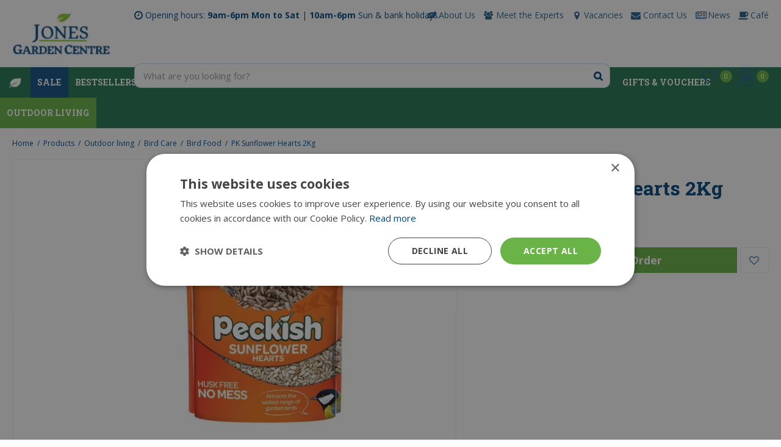

--- FILE ---
content_type: text/html; charset=utf-8
request_url: https://www.jonesgc.com/product/pk-sunflower-hearts-2kg
body_size: 30812
content:
<!DOCTYPE html>
<html lang="en"><head>
<meta charset="utf-8">
<!-- Google Tag Manager -->
<script>(function(w,d,s,l,i){w[l]=w[l]||[];w[l].push({'gtm.start':
new Date().getTime(),event:'gtm.js'});var f=d.getElementsByTagName(s)[0],
j=d.createElement(s),dl=l!='dataLayer'?'&l='+l:'';j.async=true;j.src=
'https://www.googletagmanager.com/gtm.js?id='+i+dl;f.parentNode.insertBefore(j,f);
})(window,document,'script','dataLayer','GTM-5M34W2S');</script>
<!-- End Google Tag Manager --><meta name="viewport" content="width=device-width, initial-scale=1, maximum-scale=1, minimum-scale=1, shrink-to-fit=no">
<title>PK Sunflower Hearts 2Kg - Jones Garden Centre</title>
<meta name="description" content="Buy PK Sunflower Hearts 2Kg at Jones Garden Centre. Have a look at our range. Start shopping now!">
<meta property="og:type" content="article">
<meta property="og:title" content="PK Sunflower Hearts 2Kg">
<meta property="og:url" content="https://www.jonesgc.com/product/pk-sunflower-hearts-2kg">
<meta property="og:description" content="Buy PK Sunflower Hearts 2Kg at Jones Garden Centre. Have a look at our range. Start shopping now!">
<meta property="og:image" content="https://www.jonesgc.com/files/images/webshop/pk-sunflower-hearts-2kg-1631799101_src.jpg">
<meta property="og:locale" content="en_IE">
<meta property="og:site_name" content="Jones Garden Centre">
<meta name="author" content="Jones Garden Centre">
<meta name="format-detection" content="telephone=no">
<link rel="alternate" type="application/rss+xml" href="https://www.jonesgc.com/news/feed.xml">
<link href="https://fonts.google.com/" rel="dns-prefetch" crossorigin>
<link href="https://fonts.gstatic.com" rel="dns-prefetch" crossorigin>
<link href="https://ajax.googleapis.com" rel="dns-prefetch" crossorigin>
<link href="https://www.google.com" rel="dns-prefetch" crossorigin>
<link href="https://www.gstatic.com" rel="dns-prefetch" crossorigin>
<link href="https://www.google-analytics.com" rel="dns-prefetch" crossorigin>
<link href="https://www.googleadservices.com" rel="dns-prefetch" crossorigin>
<link href="https://www.googletagmanager.com" rel="dns-prefetch" crossorigin>
<link href="https://stats.g.doubleclick.net" rel="dns-prefetch" crossorigin>
<link href="https://fonts.google.com/" rel="preconnect" crossorigin>
<link href="https://fonts.gstatic.com" rel="preconnect" crossorigin>
<link href="https://ajax.googleapis.com" rel="preconnect" crossorigin>
<link href="https://www.google.com" rel="preconnect" crossorigin>
<link href="https://www.gstatic.com" rel="preconnect" crossorigin>
<link href="https://www.google-analytics.com" rel="preconnect" crossorigin>
<link href="https://www.googleadservices.com" rel="preconnect" crossorigin>
<link href="https://www.googletagmanager.com" rel="preconnect" crossorigin>
<link href="https://stats.g.doubleclick.net" rel="preconnect" crossorigin>

<link href="//ajax.googleapis.com/ajax/libs/jquery/3.7.1/jquery.min.js" rel="preload" as="script">
<link href="//ajax.googleapis.com/ajax/libs/jqueryui/1.14.1/jquery-ui.min.js" rel="preload" as="script">
<link href="/js/production/libs/touch-punch.min.js" rel="preload" as="script">
<link href="/js/production/libs/imagesloaded.pkgd.min.js" rel="preload" as="script">
<link href="/js/production/libs/fancybox/jquery.fancybox-1.3.4.webp.pack.custom.js" rel="preload" as="script">

<meta name="ahrefs-site-verification" content="d5eba56dec120866866e94685cb948eb81e71fffcd5545438caa5829c45fb0ec">

<!-- Google tag (gtag.js) -->
<script async src="https://www.googletagmanager.com/gtag/js?id=AW-10794638228"></script>
<script>
  window.dataLayer = window.dataLayer || [];
  function gtag(){dataLayer.push(arguments);}
  gtag('js', new Date());
  gtag('config', 'AW-10794638228');
</script>
<link href="/files/images/icons/favicon-1575986776" rel="icon" type="image/x-icon" />
<link href="https://www.jonesgc.com/product/pk-sunflower-hearts-2kg" rel="canonical" />
<link rel="preload" href="/font/fontawesome-webfont.woff2?v=4.7.0" as="font" crossorigin>
<link rel="dns-prefetch" href="https://www.google-analytics.com" crossorigin>
<link rel="dns-prefetch" href="https://stats.g.doubleclick.net" crossorigin>
<link rel="stylesheet" type="text/css" href="/website/default-v2/css/style_production.47.css">



    <script type="text/javascript">
  	var app = {"baseUrl":"","assetUrl":"","locale":"en_IE","language":"en"};
  	app.lang = app.lang || {};
	</script>
	<script>
  setTimeout(()=>{
    window.dataLayer = window.dataLayer || [];
    let gtmStartedEvent = window.dataLayer.find(element => element['event'] === 'gtm.dom');
    if (!gtmStartedEvent || !gtmStartedEvent['gtm.uniqueEventId']) {
        console.log('loading backup'); 
        function mpCollect(argument)
{
	if(argument[0] == 'event' || 'event' in argument) {
		if('event' in argument && argument['event'].includes('.') || 1 in argument && argument[1].includes('.')) return;
		fetch('/mp/collect', { method: 'POST', body: JSON.stringify(argument) });
	}
}
dataLayer.forEach(mpCollect);
window.dataLayer.push = function() {
	Array.prototype.push.apply(this, arguments);
	mpCollect(arguments[0])
};
    }
  },1000);
</script>	</head>
<body class="col_equal responsive en_IE en webshop webshop-product parent-category-36">
<!-- Google Tag Manager (noscript) -->
<noscript><iframe src="https://www.googletagmanager.com/ns.html?id=GTM-5M34W2S"
height="0" width="0" style="display:none;visibility:hidden"></iframe></noscript>
<!-- End Google Tag Manager (noscript) --><script src="https://static.elfsight.com/platform/platform.js" data-use-service-core defer></script>
<div class="elfsight-app-3d1dbcbd-5e6d-4017-9853-2217b356e1c4" data-elfsight-app-lazy></div><div id="body_content">
	<div id=skip-link><a href="#content" class="sr-only sr-only-focusable">Jump to content</a></div>
		<section id=container>
		<header class="layout_placeholder placeholder-header">
	<div class=in>
		<div id="layout_block_27" class="layout_block block_type_html header-usp">
		<div class="wrap">
		<div class=in>
						<div class=block-content><ul>
	<li><img alt="Family Owned for over 45 years" height="30" src="https://www.jonesgc.com/files/images/usp-family-owned.png" style="width: 30px; height: 30px;" width="30" />Family Owned for over 45 years</li>
	<li><img alt="Fully covered Plant area" height="30" src="https://www.jonesgc.com/files/images/usp-plant-area.png" style="width: 30px; height: 30px;" width="30" />Fully covered Plant area</li>
	<li><img alt="Open 7 Days a week" height="30" src="https://www.jonesgc.com/files/images/usp-openinghours.png" style="width: 30px; height: 30px;" width="30" />Open 7 Days a week</li>
	<li><img alt="Café serving Breakfast, Lunch &amp; afternoon Tea" height="30" src="https://www.jonesgc.com/files/images/usp-cafe.png" style="width: 30px; height: 30px;" width="30" />Caf&eacute; serving Breakfast, Lunch &amp; afternoon Tea</li>
	<li><img alt="Nationwide Delivery" height="30" src="https://www.jonesgc.com/files/images/usp-delivery.png" style="width: 30px; height: 30px;" width="30" />Nationwide Delivery</li>
</ul></div>					</div>
	</div>
	</div>
<div id="layout_block_11" class="layout_block block_type_breadcrumbs">
	<div class=in itemscope itemtype="https://schema.org/BreadcrumbList">		<div class="breadcrumb" itemprop="itemListElement" itemscope itemtype="https://schema.org/ListItem">
		  		  <a itemprop="item"  href="/" class="home" title="Home"><span itemprop="name">Home</span><meta itemprop="position" content="1"></a>
		  <div class="separator">&gt;</div>		</div>
			<div class="breadcrumb" itemprop="itemListElement" itemscope itemtype="https://schema.org/ListItem">
		  		  <a itemprop="item"  href="/products" title="Products"><span itemprop="name">Products</span><meta itemprop="position" content="2"></a>
		  <div class="separator">&gt;</div>		</div>
			<div class="breadcrumb" itemprop="itemListElement" itemscope itemtype="https://schema.org/ListItem">
		  		  <a itemprop="item"  href="/outdoor-living" title="Outdoor living"><span itemprop="name">Outdoor living</span><meta itemprop="position" content="3"></a>
		  <div class="separator">&gt;</div>		</div>
			<div class="breadcrumb" itemprop="itemListElement" itemscope itemtype="https://schema.org/ListItem">
		  		  <a itemprop="item"  href="/outdoor-living/bird-care" title="Bird Care"><span itemprop="name">Bird Care</span><meta itemprop="position" content="4"></a>
		  <div class="separator">&gt;</div>		</div>
			<div class="breadcrumb" itemprop="itemListElement" itemscope itemtype="https://schema.org/ListItem">
		  		  <a itemprop="item"  href="/outdoor-living/bird-care/bird-food" title="Bird Food"><span itemprop="name">Bird Food</span><meta itemprop="position" content="5"></a>
		  <div class="separator">&gt;</div>		</div>
			<div class="breadcrumb" itemprop="itemListElement" itemscope itemtype="https://schema.org/ListItem">
		  		    <span itemprop="name"  title="PK Sunflower Hearts 2Kg">PK Sunflower Hearts 2Kg</span><meta itemprop="position" content="6">
		  		</div>
	</div>
</div>	
	</div>
</header>	    <div class="column_wrapper disable_left disable_right column-1">
	    	<div class=in>
				<div class=main_column id=main_column>
					<div class="layout_placeholder placeholder-content_top">
	<div class="in">
		<div id="layout_block_21" class="layout_block block_type_html header-menu">
		<div class="wrap">
		<div class=in>
						<div class=block-content><p><a class="fa fa-reorder" href="#">menu</a></p></div>					</div>
	</div>
	</div>
<div id="layout_block_23" class="layout_block block_type_html header-openinghours">
		<div class="wrap">
		<div class=in>
						<div class=block-content><p>Opening hours:<strong> 9am-6pm Mon to Sat </strong>| <strong>10am-6pm</strong> Sun &amp; bank holidays.</p></div>					</div>
	</div>
	</div>
<nav id="layout_block_22" class="layout_block block_type_navigation menu-top submenu_vertical_show">
<div class="in">
<ul>
  <li class="first" id="item_12"><span class=headlink>
    <a id="12" title="About Us" class="label " href="/about-us" target="_self"><span class=in>About Us</span></a>
             
             </span>
  </li>
  <li class="" id="item_13"><span class=headlink>
    <a id="13" title="Meet the Experts" class="label " href="https://www.jonesgc.com/photo-albums/2/staff-album" target="_self"><span class=in>Meet the Experts</span></a>
             
             </span>
  </li>
  <li class="" id="item_14"><span class=headlink>
    <a id="14" title="Vacancies" class="label " href="/vacancies" target="_self"><span class=in>Vacancies</span></a>
             
             </span>
  </li>
  <li class="" id="item_15"><span class=headlink>
    <a id="15" title="Contact Us" class="label " href="/location/jonges-garden-centre" target="_self"><span class=in>Contact Us</span></a>
             
             </span>
  </li>
  <li class="" id="item_87"><span class=headlink>
    <a id="87" title="News" class="label " href="/news" target="_self"><span class=in>News</span></a>
             
             </span>
  </li>
  <li class="last" id="item_92"><span class=headlink>
    <a id="92" title="Café" class="label " href="/cafe" target="_self"><span class=in>Café</span></a>
             
             </span>
  </li>
</ul>
</div>
</nav>
<div id="layout_block_4" class="layout_block block_type_logo">
	<div class=in>
		<a href="/" title="Jones Garden Centre in Donabate | Ireland" class="logo">
			<img src="/website/default-v2/images/logo.png" alt="Jones Garden Centre in Donabate | Ireland"  loading="eager">
		</a>
	</div>
</div><div id="layout_block_8" class="layout_block block_type_search_box_2">
	<div class=wrap>
		<div class=in>
			<div class=block-content>
				<form name="search2" class=form action="/search">
					<input type=hidden id=search_id name="search_id" value="8">
					<div class="grid-10-12">
						<input type=text name=q id=search-input placeholder="What are you looking for?">
					</div>
					<div class="grid-2-12">
						<input type=submit name=search-submit id=search-submit value="Search">
					</div>
				</form>
			</div>
		</div>
	</div>
</div>

<div id="layout_block_18" class="layout_block block_type_webshop_wishlist" onclick="document.location.href='/webshop/wishlist'" title="Go to the wishlist">
	<div class="wrap">
		<div class=in>
						<div class=block-content>
				<a href="/webshop/wishlist" title="Wishlist" class="wishlistLink">
					<span class="info no_items">
						No items in wishlist					</span>
				</a>
			</div>
					</div>
	</div>
</div>
<div id="layout_block_19" class="layout_block block_type_webshop_shoppingcart"  title="Go to the shopping cart">
	<div class="wrap popup-cart-container">
		<div class=in>
						<div class=block-content>
                								<a href="/cart" class="cartLink">
					<span class="info no_items">
						No items in shopping cart					</span>
				</a>
								<div class="cart-links no_items">
					<div class="pay-link"><a href="/cart" title="View cart">View cart</a></div>
				</div>
							</div>
					</div>
	</div>
</div>
<nav id="layout_block_14" class="layout_block block_type_navigation menu-main submenu_horizontal">
<div class="in">
<ul>
  <li class="first" id="item_1"><span class=headlink>
    <a id="1" title="Home" class="label " href="/" target="_self"><span class=in>Home</span></a>
             
             </span>
  </li>
  <li class="" id="item_88"><span class=headlink>
    <a id="88" title="Sale" class="label " href="/sale" target="_self"><span class=in>Sale</span></a>
             
             </span>
  </li>
  <li class="" id="item_94"><span class=headlink>
    <a id="94" title="Bestsellers" class="label " href="/bestsellers" target="_self"><span class=in>Bestsellers</span></a>
             
             </span>
  </li>
  <li class="" id="item_118"><span class=headlink>
    <a id="118" title="Pizza Ovens" class="label " href="https://www.jonesgc.com/barbecues/pizza-ovens" target="_self"><span class=in>Pizza Ovens</span></a>
             
             </span>
  </li>
  <li class="has_submenu" id="item_116"><span class=headlink>
    <a id="116" title="Barbecues" class="label " href="/barbecues" target="_self"><span class=in>Barbecues</span></a>
             <span class="submenu_button"></span>
             </span>
    <div class="sub submenu"><ul>
      <li class="first"><span class=headlink>
        <a title="Weber BBQ Courses" class="label " href="/barbecues/weber-bbq-courses"><span class=in>Weber BBQ Courses</span></a>
		             </span>
      </li>
      <li><span class=headlink>
        <a title="Gas Barbecues" class="label " href="/barbecues/gas-barbecues"><span class=in>Gas Barbecues</span></a>
		             </span>
      </li>
      <li><span class=headlink>
        <a title="Weber Charcoal Barbecue" class="label " href="/barbecues/weber-charcoal-barbecue"><span class=in>Charcoal Barbecue</span></a>
		             </span>
      </li>
      <li><span class=headlink>
        <a title="Pizza Ovens" class="label " href="/barbecues/pizza-ovens"><span class=in>Pizza Ovens</span></a>
		             </span>
      </li>
      <li><span class=headlink>
        <a title="BBQ accessories" class="label " href="/barbecues/bbq-accessories"><span class=in>BBQ accessories</span></a>
		             </span>
      </li>
      <li class="last"><span class=headlink>
        <a title="BBQ Covers" class="label " href="/barbecues/bbq-covers"><span class=in>BBQ Covers</span></a>
		             </span>
      </li>
    </ul></div>
  </li>
  <li class="has_submenu" id="item_51"><span class=headlink>
    <a id="51" title="Garden Furniture" class="label " href="/garden-furniture" target="_self"><span class=in>Garden Furniture</span></a>
             <span class="submenu_button"></span>
             </span>
    <div class="sub submenu"><ul>
      <li class="first"><span class=headlink>
        <a title="Garden Furniture 2026 Range" class="label " href="/garden-furniture/garden-furniture-2026-range"><span class=in>2026 Furniture Range</span></a>
		             </span>
      </li>
      <li><span class=headlink>
        <a title="Garden Furniture Sets" class="label " href="/garden-furniture/garden-furniture-sets"><span class=in>Garden Furniture Sets</span></a>
		             </span>
      </li>
      <li><span class=headlink>
        <a title="Balcony Furniture" class="label " href="/garden-furniture/balcony-furniture"><span class=in>Balcony Furniture</span></a>
		             </span>
      </li>
      <li><span class=headlink>
        <a title="Parasols, Bases &amp; Gazebos" class="label " href="/garden-furniture/parasols-bases-gazebos"><span class=in>Parasols, Bases &amp; Gazebos</span></a>
		             </span>
      </li>
      <li><span class=headlink>
        <a title="Garden Benches" class="label " href="/garden-furniture/garden-benches"><span class=in>Benches</span></a>
		             </span>
      </li>
      <li><span class=headlink>
        <a title="Egg Chairs" class="label " href="/garden-furniture/egg-chairs"><span class=in>Egg Chairs</span></a>
		             </span>
      </li>
      <li><span class=headlink>
        <a title="Furniture  Sale" class="label " href="/garden-furniture/furniture-sale"><span class=in>Furniture  Sale</span></a>
		             </span>
      </li>
      <li><span class=headlink>
        <a title="Garden Furniture Covers" class="label " href="/garden-furniture/garden-furniture-covers"><span class=in>Garden Furniture Covers</span></a>
		             </span>
      </li>
      <li class="last"><span class=headlink>
        <a title="Furniture Accessories" class="label " href="/garden-furniture/furniture-accessories"><span class=in>Furniture Accessories</span></a>
		             </span>
      </li>
    </ul></div>
  </li>
  <li class="has_submenu" id="item_115"><span class=headlink>
    <a id="115" title="Plants" class="label " href="/gardening/plants" target="_self"><span class=in>Plants</span></a>
             <span class="submenu_button"></span>
             </span>
    <div class="sub submenu"><ul>
      <li class="first"><span class=headlink>
        <a title="Indoor Plants" class="label " href="/gardening/plants/indoor-plants"><span class=in>Indoor Plants</span></a>
		             </span>
      </li>
      <li><span class=headlink>
        <a title="Outdoor plants" class="label " href="/gardening/plants/outdoor-plants"><span class=in>Outdoor plants</span></a>
		             </span>
      </li>
      <li><span class=headlink>
        <a title="Bulbs" class="label " href="/gardening/plants/bulbs"><span class=in>Bulbs</span></a>
		             </span>
      </li>
      <li><span class=headlink>
        <a title="Seeds" class="label " href="/gardening/plants/seeds"><span class=in>Seeds</span></a>
		             </span>
      </li>
      <li><span class=headlink>
        <a title="Pots &amp; Planters" class="label " href="/gardening/plants/pots-planters"><span class=in>Pots &amp; Planters</span></a>
		             </span>
      </li>
      <li class="last"><span class=headlink>
        <a title="Plant Care" class="label " href="/gardening/plants/plant-care"><span class=in>Plant Care</span></a>
		             </span>
      </li>
    </ul></div>
  </li>
  <li class="" id="item_105"><span class=headlink>
    <a id="105" title="Grow Your Own" class="label " href="https://www.jonesgc.com/gardening/grow-your-own" target="_self"><span class=in>Grow Your Own</span></a>
             
             </span>
  </li>
  <li class="has_submenu" id="item_52"><span class=headlink>
    <a id="52" title="Gardening" class="label " href="/gardening" target="_self"><span class=in>Gardening</span></a>
             <span class="submenu_button"></span>
             </span>
    <div class="sub submenu"><ul>
      <li class="first"><span class=headlink>
        <a title="Garden Tools" class="label " href="/gardening/garden-tools"><span class=in>Garden Tools</span></a>
		             </span>
      </li>
      <li><span class=headlink>
        <a title="Compost &amp; Soil" class="label " href="/gardening/compost-soil"><span class=in>Compost &amp; Soil</span></a>
		             </span>
      </li>
      <li><span class=headlink>
        <a title="Lawn Care" class="label " href="/gardening/lawn-care"><span class=in>Lawn Care</span></a>
		             </span>
      </li>
      <li><span class=headlink>
        <a title="Garden Decor" class="label " href="/gardening/garden-decor"><span class=in>Garden Decor</span></a>
		             </span>
      </li>
      <li><span class=headlink>
        <a title="Watering" class="label " href="/gardening/watering"><span class=in>Watering</span></a>
		             </span>
      </li>
      <li><span class=headlink>
        <a title="Grow Your Own" class="label " href="/gardening/grow-your-own"><span class=in>Grow Your Own</span></a>
		             </span>
      </li>
      <li class="last"><span class=headlink>
        <a title="Plants" class="label " href="/gardening/plants"><span class=in>Plants</span></a>
		             </span>
      </li>
    </ul></div>
  </li>
  <li class="has_submenu" id="item_72"><span class=headlink>
    <a id="72" title="Gifts &amp; Vouchers" class="label " href="/gifts-vouchers" target="_self"><span class=in>Gifts &amp; Vouchers</span></a>
             <span class="submenu_button"></span>
             </span>
    <div class="sub submenu"><ul>
      <li class="first"><span class=headlink>
        <a title="Gift Vouchers" class="label " href="/gifts-vouchers/gift-vouchers"><span class=in>Gift Vouchers</span></a>
		             </span>
      </li>
      <li><span class=headlink>
        <a title="Home Gifts" class="label " href="/gifts-vouchers/home-gifts"><span class=in>Home Gifts</span></a>
		             </span>
      </li>
      <li><span class=headlink>
        <a title="Children's Gifts" class="label " href="/gifts-vouchers/childrens-gifts"><span class=in>Children's Gifts</span></a>
		             </span>
      </li>
      <li><span class=headlink>
        <a title="Door Mats" class="label " href="/gifts-vouchers/door-mats"><span class=in>Door Mats</span></a>
		             </span>
      </li>
      <li><span class=headlink>
        <a title="Tipperary Crystal" class="label " href="/gifts-vouchers/tipperary-crystal"><span class=in>Tipperary Crystal</span></a>
		             </span>
      </li>
      <li><span class=headlink>
        <a title="Candles &amp; Diffusers" class="label " href="/gifts-vouchers/candles"><span class=in>Candles &amp; Diffusers</span></a>
		             </span>
      </li>
      <li class="last"><span class=headlink>
        <a title="Artificial flowers &amp; Plants" class="label " href="/gifts-vouchers/artificial-flowers-plants"><span class=in>Artificial flowers &amp; Plants</span></a>
		             </span>
      </li>
    </ul></div>
  </li>
  <li class="last has_submenu active" id="item_129"><span class=headlink>
    <a id="129" title="Outdoor living" class="label " href="/outdoor-living" target="_self"><span class=in>Outdoor living</span></a>
             <span class="submenu_button"></span>
             </span>
    <div class="sub submenu"><ul>
      <li class="first"><span class=headlink>
        <a title="Chimineas and Fire Pits" class="label " href="/outdoor-living/chimineas-and-fire-pits"><span class=in>Chimineas and Fire Pits</span></a>
		             </span>
      </li>
      <li><span class=headlink>
        <a title="Garden Fountains" class="label " href="/outdoor-living/garden-fountains"><span class=in>Fountains</span></a>
		             </span>
      </li>
      <li><span class=headlink>
        <a title="Garden Lighting" class="label " href="/outdoor-living/garden-lighting"><span class=in>Garden Lighting</span></a>
		             </span>
      </li>
      <li><span class=headlink>
        <a title="Fuel" class="label " href="/outdoor-living/fuel"><span class=in>Fuel</span></a>
		             </span>
      </li>
      <li><span class=headlink>
        <a title="Bird Care" class="label " href="/outdoor-living/bird-care"><span class=in>Bird Care</span></a>
		             </span>
      </li>
      <li class="last"><span class=headlink>
        <a title="Water Features" class="label " href="/outdoor-living/water-features"><span class=in>Water Features</span></a>
		             </span>
      </li>
    </ul></div>
  </li>
</ul>
</div>
</nav>
	</div>
</div>					<section id=content tabindex="-1">
						<div class=in>
																					<article class="webshop-product flip"  data-id=389504 itemscope itemtype="https://schema.org/Product">
		<form action="https://www.jonesgc.com/cart" method="post" >
		<input type="hidden" name="addItemId" value="389504">
		<div id=product-top class="">
		<div class=wrap>
			<div class=in>
				<div id=back-link><a href="/outdoor-living/bird-care/bird-food" title="Continue shopping">Continue shopping</a></div>
				<span id="wishlist-top"><div id=wishlist-button-top>
								<span><input type="button" class="wishBtn wishlist_top gtm-wishlist-add" name="wishlist_top" value="Wishlist" ></span>
							  </div></span><div id=order-button-top><span><input type="submit" class="orderBtn order_top gtm-product-order popup_order" name="order_top" value="Order" ></span></div>			</div>
		</div>
	</div>
		<div id=responsive-page-title><h2>PK Sunflower Hearts 2Kg</h2></div>
	
	
	<div id=floating-productinfo>
		<div id=product-info-right>
			<div class=in><div id=media-gallery><div id=media-gallery-slider><div class="media-gallery-slide active" id=media-slide-1>
								<a href="/files/images/webshop/pk-sunflower-hearts-2kg-1631799101_l.jpg" rel="productPictures" class=fancybox_gallery title="PK Sunflower Hearts 2Kg" data-index="0">
									<span class=media-gallery-image><img src="/files/images/webshop/pk-sunflower-hearts-2kg-1631799101_n.jpg" alt="PK Sunflower Hearts 2Kg" itemprop="image" fetchpriority="high" loading="eager"></span>
								</a>
							</div></div></div><div class="responsive-price-info"><div class="prices" itemprop="offers" itemscope itemtype="https://schema.org/Offer">
<div class="current_price"><span class="price label">Price</span>
<ins class="price value">
	                                <meta itemprop="price" content="14.95">
									<span class="symbol">€</span> <span class="number">14</span><span class="separator">.</span><span class="decimals">95</span>
								</ins>
</div><link itemprop="availability" href="https://schema.org/InStock" />
<meta itemprop="priceCurrency" content="EUR" />
<meta itemprop="itemCondition" itemtype="https://schema.org/OfferItemCondition" content="https://schema.org/NewCondition" />
<link itemprop="url" href="https://www.jonesgc.com/product/pk-sunflower-hearts-2kg" />
</div>
<div id="product-options-responsive"><ul><li class="quantity">
									<div class="options label">Quantity</div>
									<div class="options value"><div id=add-subtract-box-responsive>
											<div id=quantity-sub-responsive><i class="fa fa-minus"></i></div>
											<div id=quantity-input-responsive><input type="number" name="quantity" min="1" max="" value="1"></div>
											<div id=quantity-add-responsive><i class="fa fa-plus"></i></div>
										</div></div>
								</li></ul><div class="stock_indication label">Stock</div>
<div class="stock_indication in_stock"><span>In stock</span></div>
<div id=order-button-responsive><span><input type="submit" class="orderBtn order_bottom gtm-product-order popup_order" name="order_bottom" value="Order" ></span></div><span id="wishlist-bottom-responsive"><div id=wishlist-button-bottom>
								<span><input type="button" class="wishBtn wishlist_bottom gtm-wishlist-add" name="wishlist_bottom" value="Wishlist" ></span>
							  </div></span></div></div></div>
    	</div>
	</div>
				<div id=product-info-left>
								<div class=page-title><h1 itemprop="name">PK Sunflower Hearts 2Kg</h1></div>
																	<div class=overall-rating>
													<a href="#new-review">This product has no reviews yet, be the first to write a review</a>
											</div>
																<div class="prices" itemprop="offers" itemscope itemtype="https://schema.org/Offer">
<div class="current_price"><span class="price label">Price</span>
<ins class="price value">
	                                <meta itemprop="price" content="14.95" />
									<span class="symbol">€</span> <span class="number">14</span><span class="separator">.</span><span class="decimals">95</span>
								</ins>
</div><link itemprop="availability" href="https://schema.org/InStock">
<meta itemprop="priceCurrency" content="EUR">
<meta itemprop="itemCondition" itemtype="https://schema.org/OfferItemCondition" content="https://schema.org/NewCondition" />
<link itemprop="url" href="https://www.jonesgc.com/product/pk-sunflower-hearts-2kg">
</div>
				<div id=product-options>
                    					<ul>
						<li class="quantity">
									<div class="options label">Quantity</div>
									<div class="options value"><div id=add-subtract-box>
											<div id=quantity-sub><i class="fa fa-minus"></i></div>
											<div id=quantity-input><input type="number" name="quantity" min="1" max="" value="1"></div>
											<div id=quantity-add><i class="fa fa-plus"></i></div>
										</div></div>
								</li>												                        </ul>
                        <div class="stock_indication label">Stock</div>
<div class="stock_indication in_stock"><span>In stock</span></div>
<div id=order-button><span><input type="submit" class="orderBtn order_bottom gtm-product-order popup_order" name="order_bottom" value="Order" ></span></div><span id="wishlist-bottom"><div id=wishlist-button-bottom>
									<span><input type="button" class="wishBtn wishlist_bottom gtm-wishlist-add" name="wishlist_bottom" value="Wishlist" ></span>
								  </div></span>				</div>
			</div>
			<div class="sticky-addtocart" id="sticky-addtocart">
				<div class="wrapper">
					<div class="left-col">
						<div class="product-image-container">
									<div class="product-image-wrapper">
										<img src="/files/images/webshop/pk-sunflower-hearts-2kg-1631799101_s.jpg" alt="PK Sunflower Hearts 2Kg" style="width:100%;" />
									</div>
								</div>						<div class="sticky-product-info">
							<span class="product-name">PK Sunflower Hearts 2Kg</span>
							<div class="sticky-product-info-line">
								<div class="prices">
<div class="current_price"><span class="price label">Price</span>
<ins class="price value">
												<span class="symbol">€</span> <span class="number">14</span><span class="separator">.</span><span class="decimals">95</span>
											</ins>
</div></div>
							</div>
						</div>
					</div>
					<div class="right-col">
						<div id=order-button-sticky><span><input type="submit" class="orderBtn order_sticky gtm-product-order popup_order" name="order_sticky" value="Order" ></span></div><div id="wishlist-sticky"><div id=wishlist-button-sticky>
										<span><input type="button" class="wishBtn wishlist_sticky gtm-wishlist-add" name="wishlist_sticky" value="Wishlist" ></span>
									</div></div>					</div>
				</div>
			</div>
	
		</form>
	
	
			<div id=product-tabs-container >
			<div class=wrap>
				<div class=in>
					<div id=product-tabs>
						<div id=product-tab-btn>
							<a id="product-tab-description-btn" href="#description-link" class=active name="description">Description</a><a id="product-tab-specifications-btn" href="#specifications-link"  name="specifications">Specifications</a><a id="product-tab-reviews-btn" href="#reviews-link"  name="reviews">Reviews</a><a id="product-tab-showroom-btn" href="#showroom-link"  name="showroom">Showroom</a>						</div>
						<div id="product-tab-description" class="product-tab tab-1 active"><div class="page-text" itemprop="description">
<ul>
	<li>Highest energy rating</li>
	<li>Rich in oils</li>
	<li>No mess, husk free</li>
</ul>
</div>

</div>

<div id="product-tab-specifications" class="product-tab tab-2"><ul class="specs">
<li><div class=specs-label>Article number</div>
<div class=specs-value>39734</div></li>
<li><meta itemprop="gtin13" content="5060235441967" />
<div class=specs-label>EAN code</div>
<div class=specs-value>5060235441967</div></li>
<li><div class=specs-label>Brand</div>
<div class=specs-value itemprop="brand" itemtype="https://schema.org/Brand" itemscope><span itemprop="name"><a href="/products/brand/peckish">Peckish</a></span></div></li>
</ul></div>
<div id="product-tab-reviews" class="product-tab tab-3 review-tab"><div id=reviews >
	<div class=wrap>
		<div class=in>
						<div id=reviews-ajax></div>
						<div id=new-review>
						<div class=reviews-title><h2>Write a review about "PK Sunflower Hearts 2Kg"</h2></div>
				<div class=reviews-text><p>We want to know your opinion! Write a review about the product &ldquo;<strong>PK Sunflower Hearts 2Kg</strong>&rdquo;.</p></div>
		
	<form id="webshop_product_send_review_form" action="/product/send_review"  method="post" enctype="application/x-www-form-urlencoded" accept-charset="UTF-8">
		<input type="hidden" name="shop_product_variation_id" value="389504" />
		<input type="hidden" name="shop_order_id" value="" />
		<input type="hidden" name="shop_customer_id" value="" />
		<input type="hidden" name="hash" value="" />
		<div class=form>
			<div class="grid-12-12 clear">
				<label for="rating-replace" class="required">Rating: <em class="form-req">*</em></label>
				
<input type="text"  name="rating" id="rating-replace" value="" step="1" />				<div class="rateit bigstars" data-rateit-backingfld="#rating-replace" data-rateit-resetable="false" data-rateit-min="0" data-rateit-max="5" data-rateit-starwidth="32" data-rateit-starheight="32"></div>
							</div>
						<div class="grid-12-12 clear">
				<label for="text" class="required">Your opinion about this product: <em class="form-req">*</em></label>
				
<p class="hint">Please note: this review is about the product and not about the garden centre, delivery, etc. If you want to share your opinion about our service, positive or negative, you can contact us directly.</p>				
<textarea name="text" id="text" rows="8" cols="80"></textarea>							</div>
						<div class="grid-6-12 clear">
				<label for="name" class="required">Name (appears on site): <em class="form-req">*</em></label>
				
<input type="text"  name="name" id="name" value="" maxlength="50" />							</div>
						<div class="grid-6-12">
				<label for="city" class="required">Place (appears on site): <em class="form-req">*</em></label>
				
<input type="text"  name="city" id="city" value="" maxlength="100" />							</div>
						<div class="grid-6-12 clear">
				<label for="email" class="required">Email address (hidden from site): <em class="form-req">*</em></label>
				
<input type="email"  name="email" id="email" value="" maxlength="150" />							</div>
									<div class="grid-12-12 submit">
				
<input type="submit" name="submit" id="send_review_submit" value="Send" type="submit" />			</div>
		</div>
	</form>
			</div>
					</div>
	</div>
</div>

<script type="text/javascript">
	function getReviews(url) {
		$.ajax({
			url: url,
			dataType: 'json',
			type: 'post',
			data: {
				'shop_product_variation_id' : "389504"
			},
			beforeSend: function(){
				$.blockUI.defaults.css = {};
				$('#reviews-ajax').block({ message: '<div class=block-message-in><h2>Loading...</h2></div>', overlayCSS: { backgroundColor: '#fff', cursor: 'default' } });
			},
			success: function(response) {
				$('#reviews-ajax').html(response.content ?? '');
				if (response.content) {
									}
			}
		});
	}
</script>
</div>

<div id="product-tab-showroom" class="product-tab tab-4"><div class="page-text">
<p>For more information or personal advice regarding this product, please visit Jones Garden centre in Donabate, where our staff is happy to help you.</p>

<p>Please visit <a href="https://www.jonesgc.com/location/jonges-garden-centre">our contact page</a> for more info on opening hours and our adress.</p>

<p>We&#39;re looking forward to see you soon in our garden centre</p>

<p><img alt="" height="255" src="https://www.jonesgc.com/files/images/jones-garden-centre-1576578013_n.jpg" style="width: 600px; height: 255px;" width="600" /></p>

<p>&nbsp;</p>
</div></div>
					</div>
									</div>
			</div>
		</div>
				
				<div class="linked_products">
		<div class="wrap">
			<div class="in">
				<div id="linked_products_title"><h2>
				Others also bought				</h2></div>
				<div id="linked_products" class="webshop_products columns5">
					<div class="product odd has_price has_picture price_incl no_old_price has_call_to_action has_direct_order belowimage has_stock" data-id=384584>	<div class="wrap"><a href="/product/pk-nyjer-seed-2kg" title="PK Nyjer Seed 2Kg" class="gtm-product-click" data-list="product-overview"><span class="picture gc-img" data-src="/files/images/webshop/pk-nyjer-seed-2kg-1600094946_s.jpg"><img data-src="/files/images/webshop/pk-nyjer-seed-2kg-1600094946_s.jpg" class=hidden-image alt="PK Nyjer Seed 2Kg" onclick="document.location.href='/product/pk-nyjer-seed-2kg'; return false;" /></span><span class="name">PK Nyjer Seed 2Kg</span><span class="text"><span class="price">
	<span class="symbol">€</span> <span class="number">13</span><span class="separator">.</span><span class="decimals">95</span></span><span class="wishlist_btn no_wishlist gtm-wishlist-add" >Wishlist</span><span class="call_to_action textOnly">More info</span><span class="direct_order popup_order orderBtn gtm-product-order">Order now</span><span class=in_stock_label><span class=label>In stock</span></span></span></a>	</div></div>

<div class="product even has_price has_picture price_incl no_old_price has_call_to_action has_direct_order belowimage has_stock" data-id=384587>	<div class="wrap"><a href="/product/pk-extra-goodness-100-nuggets-pouch" title="PK Extra Goodness 100 Nuggets Pouch" class="gtm-product-click" data-list="product-overview"><span class="picture gc-img" data-src="/files/images/webshop/pk-extra-goodness-100-nuggets-pouch-1600091721_s.jpg"><img data-src="/files/images/webshop/pk-extra-goodness-100-nuggets-pouch-1600091721_s.jpg" class=hidden-image alt="PK Extra Goodness 100 Nuggets Pouch" onclick="document.location.href='/product/pk-extra-goodness-100-nuggets-pouch'; return false;" /></span><span class="name">PK Extra Goodness 100 Nuggets Pouch</span><span class="text"><span class="price">
	<span class="symbol">€</span> <span class="number">12</span><span class="separator">.</span><span class="decimals">95</span></span><span class="wishlist_btn no_wishlist gtm-wishlist-add" >Wishlist</span><span class="call_to_action textOnly">More info</span><span class="direct_order popup_order orderBtn gtm-product-order">Order now</span><span class=in_stock_label><span class=label>In stock</span></span></span></a>	</div></div>

<div class="product odd has_price has_picture price_incl no_old_price has_call_to_action has_direct_order belowimage has_stock" data-id=389500>	<div class="wrap"><a href="/product/pk-natural-balance-energy-balls-50-tub" title="PK Natural Balance Energy Balls 50 TUB" class="gtm-product-click" data-list="product-overview"><span class="picture gc-img" data-src="/files/images/webshop/pk-natural-balance-energy-balls-50-tub-1631795430_s.jpg"><img data-src="/files/images/webshop/pk-natural-balance-energy-balls-50-tub-1631795430_s.jpg" class=hidden-image alt="PK Natural Balance Energy Balls 50 TUB" onclick="document.location.href='/product/pk-natural-balance-energy-balls-50-tub'; return false;" /></span><span class="name">PK Natural Balance Energy Balls 50 TUB</span><span class="text"><span class="price">
	<span class="symbol">€</span> <span class="number">14</span><span class="separator">.</span><span class="decimals">95</span></span><span class="wishlist_btn no_wishlist gtm-wishlist-add" >Wishlist</span><span class="call_to_action textOnly">More info</span><span class="direct_order popup_order orderBtn gtm-product-order">Order now</span><span class=in_stock_label><span class=label>In stock</span></span></span></a>	</div></div>

<div class="product even has_price has_picture price_incl no_old_price has_call_to_action has_direct_order belowimage has_stock" data-id=384579>	<div class="wrap"><a href="/product/pk-natural-balance-17kg-bag" title="PK Natural Balance 1.7kg Bag" class="gtm-product-click" data-list="product-overview"><span class="picture gc-img" data-src="/files/images/webshop/pk-natural-balance-1-7kg-bag-1536x1536-63fa0420e7fe8_s.webp"><img data-src="/files/images/webshop/pk-natural-balance-1-7kg-bag-1536x1536-63fa0420e7fe8_s.webp" class=hidden-image alt="PK Natural Balance 1.7kg Bag" onclick="document.location.href='/product/pk-natural-balance-17kg-bag'; return false;" width="1536" height="1536" /></span><span class="name">PK Natural Balance 1.7kg Bag</span><span class="text"><span class="price">
	<span class="symbol">€</span> <span class="number">5</span><span class="separator">.</span><span class="decimals">95</span></span><span class="wishlist_btn no_wishlist gtm-wishlist-add" >Wishlist</span><span class="call_to_action textOnly">More info</span><span class="direct_order popup_order orderBtn gtm-product-order">Order now</span><span class=in_stock_label><span class=label>In stock</span></span></span></a>	</div></div>

					</div>
			</div>
		</div>
	</div>
			<script type="text/javascript">
	var firstRun = true;

	function setConformingHeight(el, newHeight) {
		// set the height to something new, but remember the original height in case things change
		el.data("originalHeight", (el.data("originalHeight") == undefined) ? (el.outerHeight()) : (el.data("originalHeight")));
		el.attr('style', ((el.data("originalStyle") != undefined) ? (el.data("originalStyle")) : '') + 'height: ' + newHeight + 'px !important;');
	}

	function getOriginalHeight(el) {
		// if the height has changed, send the originalHeight
		return (el.data("originalHeight") == undefined) ? (el.outerHeight()) : (el.data("originalHeight"));
	}

	function saveOriginalStyles(elements) {
		elements.each(function() {
			var $this = $(this)
			$this.data("originalStyle", (($this.attr('style') != undefined) ? ($this.attr('style')) : ''));
		});
	}

	function columnConform() {
		var currentTallest = 0,
			currentRowStart = 0,
			rowDivs = [];

		var elements = $('#linked_products').find('.product > .wrap');

		if (firstRun) {
			saveOriginalStyles(elements);
			firstRun = false;
		}

		// first remove originalHeight data and reset height
		elements.removeData('originalHeight').attr('style', 'height: auto !important;');

	 	// find the tallest DIV in the row, and set the heights of all of the DIVs to match it.
		elements.each(function() {
			var $this = $(this);
			if(currentRowStart != $this.position().top) {
				// we just came to a new row.  Set all the heights on the completed row
	   			for(currentDiv = 0 ; currentDiv < rowDivs.length ; currentDiv++)
		   			setConformingHeight(rowDivs[currentDiv], currentTallest);

				// set the variables for the new row
				rowDivs = []; // empty the array
				currentRowStart = $this.position().top;
				currentTallest = getOriginalHeight($this);
				rowDivs.push($this);
			} else {
				// another div on the current row.  Add it to the list and check if it's taller
				rowDivs.push($this);
				currentTallest = (currentTallest < getOriginalHeight($this)) ? (getOriginalHeight($this)) : (currentTallest);
			}
			// do the last row
			for(currentDiv = 0 ; currentDiv < rowDivs.length ; currentDiv++)
				setConformingHeight(rowDivs[currentDiv], currentTallest);
		});
	}
	</script>
	
	<div class="special-text "><div class=special-text-inner><p>Shop for PK Sunflower Hearts 2Kg at Jones Garden Centre, where we present an extensive selection of Bird Food available online. Prefer the hands-on approach? Visit our garden centre in Donabate to witness PK Sunflower Hearts 2Kg in person. Our dedicated team of experts is ready to assist you with any queries. If you haven&#39;t discovered the precise item you were seeking, don&#39;t worry. Our webshop boasts over 3000 items, ensuring you&#39;ll always come across fantastic deals and delightful gifts. Explore the categories below to discover more products.</p></div></div>
	
	<script type="text/javascript">
	//
	function setConformingHeight2(el, newHeight) {
		// set the height to something new, but remember the original height in case things change
		el.data("originalHeight", (el.data("originalHeight") == undefined) ? (el.outerHeight()) : (el.data("originalHeight")));
		el.attr('style', 'height: ' + newHeight + 'px !important');
	}

	function getOriginalHeight2(el) {
		// if the height has changed, send the originalHeight
		return (el.data("originalHeight") == undefined) ? (el.outerHeight()) : (el.data("originalHeight"));
	}

	function columnConform2() {
		var currentTallest = 0,
			currentRowStart = 0,
			rowDivs = [];

		var elements = $('.thumbnails').find('li > a');

		// first remove originalHeight data and reset height
		elements.removeData('originalHeight').attr('style', 'height: auto !important');

		// find the tallest DIV in the row, and set the heights of all of the DIVs to match it.
		elements.each(function() {
			var $this = $(this);
			if(currentRowStart != $this.position().top) {
				// we just came to a new row.  Set all the heights on the completed row
				for(currentDiv = 0 ; currentDiv < rowDivs.length ; currentDiv++)
					setConformingHeight2(rowDivs[currentDiv], currentTallest);

				// set the variables for the new row
				rowDivs = []; // empty the array
				currentRowStart = $this.position().top;
				currentTallest = getOriginalHeight2($this);
				rowDivs.push($this);
			} else {
				// another div on the current row.  Add it to the list and check if it's taller
				rowDivs.push($this);
				currentTallest = (currentTallest < getOriginalHeight2($this)) ? (getOriginalHeight2($this)) : (currentTallest);
			}
			// do the last row
			for(currentDiv = 0 ; currentDiv < rowDivs.length ; currentDiv++)
				setConformingHeight2(rowDivs[currentDiv], currentTallest);
		});
	}
		</script>
</article>







    				
													</div>
					</section>
					<div class="layout_placeholder placeholder-content_bottom">
	<div class="in">
		<div id="layout_block_36" class="layout_block block_type_html home-cat block_33">
	<a href="https://www.jonesgc.com/garden-furniture" target="_self">	<div class="wrap gc-img" data-src="/files/images/misc/garden-furniture-800x600-63bc1a2b70abc_n.webp">
		<div class=in>
						<span class=block-title><h3 title="Garden Furniture">Garden Furniture</h3></span>					</div>
	</div>
	</a></div>
<div id="layout_block_37" class="layout_block block_type_html home-cat block_33">
	<a href="https://www.jonesgc.com/plants/outdoor-plants" target="_self">	<div class="wrap gc-img" data-src="/files/images/misc/outdoor-plants-1200x800-63bc1a488ade4_n.webp">
		<div class=in>
						<span class=block-title><h3 title="Outdoor Plants">Outdoor Plants</h3></span>					</div>
	</div>
	</a></div>
<div id="layout_block_38" class="layout_block block_type_html home-cat block_33">
	<a href="https://www.jonesgc.com/weber-bbq" target="_self">	<div class="wrap gc-img" data-src="/files/images/misc/weber-bbqs-720x480-6454ae9a3470c_n.webp">
		<div class=in>
						<span class=block-title><h3 title="Weber BBQs">Weber BBQs</h3></span>					</div>
	</div>
	</a></div>
	</div>
</div>				</div>
							</div>
	    </div>
	    <footer class="layout_placeholder placeholder-footer">
	<div class="in">
		<div id="layout_block_13" class="layout_block block_type_html footer-social">
		<div class="wrap">
		<div class=in>
						<div class=block-content><ul>
	<li><a class="fa fa-instagram" href="https://www.instagram.com/jonesgardencentre/" rel="noopener noreferrer" target="_blank">ig</a></li>
	<li><a class="fa fa-twitter" href="https://twitter.com/jonesgardencent" rel="noopener noreferrer" target="_blank">tt</a></li>
</ul>
<!-- <ul>
	<li><a class="fa fa-facebook" href="https://www.facebook.com/pages/Jones-Garden-Centre/102201099863370" rel="noopener noreferrer" target="_blank">fb</a></li>
	<li><a class="fa fa-instagram" href="https://www.instagram.com/jonesgardencentre/" rel="noopener noreferrer" target="_blank">ig</a></li>
	<li><a class="fa fa-twitter" href="https://twitter.com/jonesgardencent" rel="noopener noreferrer" target="_blank">tt</a></li>
</ul> --></div>					</div>
	</div>
	</div>
<div id="layout_block_7" class="layout_block block_type_html">
		<div class="wrap">
		<div class=in>
						<div class=block-content><ul id="contactgegevens">
	<li><img alt="Logo Jones Garden Centre" height="69" loading="lazy" src="https://www.jonesgc.com/files/images/Logo%20Jones%20Garden%20Centre.jpg" style="width: 150px; height: 69px;" width="150" /></li>
	<li>&nbsp;</li>
	<li>Jones Garden Centre</li>
	<li>Ballymadrough, Donabate</li>
	<li>K36 DK68</li>
	<li>Co. Dublin</li>
	<li>T. <a href="http://tel.018401781">018401781</a></li>
	<li>E. <a href="http://mailto:info@jonesgc.com">info@jonesgc.com</a></li>
</ul></div>					</div>
	</div>
	</div>
		<div id="layout_block_9" class="layout_block block_type_openinghours">
			<div class=wrap>
				<div class=in>
					<div class=block-title><h2 title="Openinghours Garden Centre">Openinghours Garden Centre</h2></div>
					<div class=block-content>
						<ul class=openinghours>
														<li>
								<div class="odd day">Monday</div>
								<div class="odd time">
								09:00 - 18:00								</div>
							</li>
														<li>
								<div class="even day">Tuesday</div>
								<div class="even time">
								09:00 - 18:00								</div>
							</li>
														<li>
								<div class="odd day">Wednesday</div>
								<div class="odd time">
								09:00 - 18:00								</div>
							</li>
														<li>
								<div class="even day">Thursday</div>
								<div class="even time">
								09:00 - 18:00								</div>
							</li>
														<li>
								<div class="odd day">Friday</div>
								<div class="odd time">
								09:00 - 18:00								</div>
							</li>
														<li>
								<div class="even day">Saturday</div>
								<div class="even time">
								09:00 - 18:00								</div>
							</li>
														<li>
								<div class="odd day">Sunday</div>
								<div class="odd time">
								10:00 - 18:00								</div>
							</li>
													</ul>
						<p class="extra_text">Mrs Jones Farm Kitchen closes 30mins before the store. We open on Bank Holidays from 10am.</p><span class="openinghours_link"><a href="/location/jonges-garden-centre">Show all opening hours</a></span>					</div>
				</div>
			</div>
		</div>
		<div id="layout_block_26" class="layout_block block_type_html">
		<div class="wrap">
		<div class=in>
						<div class=block-title><h3 title="Quick Links">Quick Links</h3></div><div class=block-content><ul id="contactgegevens">
	<li><a href="https://www.jonesgc.com/terms-conditions">Terms &amp; Conditions</a></li>
	<li><a href="https://www.jonesgc.com/privacy-policy">Privacy Policy</a></li>
	<li><a href="https://www.jonesgc.com/location/jonges-garden-centre">Contact Us</a></li>
	<li><a href="https://www.jonesgc.com/garden-centre-jones/donabate">Garden Centre</a></li>
	<li><a href="https://www.jonesgc.com/buy-barbecues">Barbecues</a></li>
	<li><a href="https://www.jonesgc.com/news/152/discover-the-best-barbecues-and-accessories-at-jones" rel="noopener noreferrer" target="_blank">BBQ accessories</a></li>
	<li><a href="https://www.jonesgc.com/buy-outdoor-plants/">Outdoor plants</a></li>
	<li><a href="https://www.jonesgc.com/content/bbq-in-dublin">BBQ Dublin</a></li>
	<li><a href="https://www.jonesgc.com/content/bulbs-in-dublin">Bulbs</a></li>
	<li><a href="https://www.gardencentreguide.ie/blogs/garden-furniture-enhancing-your-outdoor-living-space" rel="noopener noreferrer" target="_blank">Outdoor living space</a></li>
</ul>
<script src="https://static.elfsight.com/platform/platform.js" data-use-service-core defer></script>

<div class="elfsight-app-6b1881a8-dc54-411e-88e2-2b44709d18cb">&nbsp;</div>
<script src="https://static.elfsight.com/platform/platform.js" data-use-service-core defer></script></div>					</div>
	</div>
	</div>
<div id="layout_block_28" class="layout_block block_type_html">
		<div class="wrap">
		<div class=in>
						<div class=block-content><div class="elfsight-app-0cc6e481-e10b-4a02-9c54-8ac545c95384">&nbsp;</div></div>					</div>
	</div>
	</div>
<div id="layout_block_12" class="layout_block block_type_html footer-payment">
		<div class="wrap">
		<div class=in>
						<div class=block-content><p><img alt="Payment logos" height="22" loading="lazy" src="https://www.jonesgc.com/files/images/payment-logos.png" style="width: 247px; height: 22px;" width="247" /></p></div>					</div>
	</div>
	</div>
<div id="layout_block_10" class="layout_block block_type_html footer-copy">
		<div class="wrap">
		<div class=in>
						<div class=block-content><ul>
	<li><a href="/locations">&copy;Jones Garden Centre</a></li>
	<li><a href="http://www.gardenconnect.com/" rel="noopener noreferrer" target="_blank" title="Garden Connect">Garden Connect</a></li>
	<li><a href="https://www.gardencentreguide.ie/" rel="noopener noreferrer" target="_blank" title="Every garden center in Ireland with opening hours, routes and offers.">Garden Centre Guide</a></li>
	<li><a href="/privacy-policy" rel="noopener noreferrer" target="_blank">Privacy Policy</a></li>
</ul></div>					</div>
	</div>
	</div>
<div id="layout_block_17" class="layout_block block_type_to_top_button fixed">
	<div class=wrap>
				<div class=block-icon><i class="fa fa-angle-up"></i></div>
	</div>
</div>	
	</div>
</footer>	</section>
</div>
<style>#fancybox-bg-ne,#fancybox-bg-nw,#fancybox-bg-se,#fancybox-bg-sw,#fancybox-left-ico,#fancybox-loading div,#fancybox-right-ico{background-image:url(/js/production/libs/fancybox/fancybox.png)}#fancybox-hide-sel-frame,#fancybox-loading div,#fancybox-overlay,#fancybox-wrap{top:0;left:0;position:absolute}#fancybox-loading{position:fixed;top:50%;left:50%;width:40px;height:40px;margin-top:-20px;margin-left:-20px;cursor:pointer;overflow:hidden;z-index:1104;display:none;-webkit-box-sizing:content-box;-moz-box-sizing:content-box;-ms-box-sizing:content-box;-o-box-sizing:content-box;box-sizing:content-box}#fancybox-loading div{width:40px;height:480px;-webkit-box-sizing:content-box;-moz-box-sizing:content-box;-ms-box-sizing:content-box;-o-box-sizing:content-box;box-sizing:content-box}#fancybox-overlay,#fancybox-tmp{box-sizing:content-box;display:none}#fancybox-overlay{width:100%;z-index:1100;-webkit-box-sizing:content-box;-moz-box-sizing:content-box;-ms-box-sizing:content-box;-o-box-sizing:content-box}#fancybox-tmp{padding:0;margin:0;border:0;overflow:auto;-webkit-box-sizing:content-box;-moz-box-sizing:content-box;-ms-box-sizing:content-box;-o-box-sizing:content-box}#fancybox-wrap{padding:20px;z-index:1101;outline:0;display:none;-webkit-box-sizing:content-box;-moz-box-sizing:content-box;-ms-box-sizing:content-box;-o-box-sizing:content-box;box-sizing:content-box;}#fancybox-outer{position:relative;width:100%;height:100%;background:#fff;-webkit-box-sizing:content-box;-moz-box-sizing:content-box;-ms-box-sizing:content-box;-o-box-sizing:content-box;box-sizing:content-box}#fancybox-content{width:0;height:0;padding:0;outline:0;position:relative;overflow:hidden;z-index:1102;border:solid #fff;-webkit-box-sizing:content-box;-moz-box-sizing:content-box;-ms-box-sizing:content-box;-o-box-sizing:content-box;box-sizing:content-box}#fancybox-hide-sel-frame{width:100%;height:100%;background:0 0;z-index:1101;-webkit-box-sizing:content-box;-moz-box-sizing:content-box;-ms-box-sizing:content-box;-o-box-sizing:content-box;box-sizing:content-box}#fancybox-close{position:absolute;top:-15px;right:-15px;width:30px;height:30px;background:url(/js/production/libs/fancybox/fancybox.png) -40px 0;cursor:pointer;z-index:1103;display:none;-webkit-box-sizing:content-box;-moz-box-sizing:content-box;-ms-box-sizing:content-box;-o-box-sizing:content-box;box-sizing:content-box}#fancybox-error{color:#444;font:400 12px/20px Arial;padding:14px;margin:0;-webkit-box-sizing:content-box;-moz-box-sizing:content-box;-ms-box-sizing:content-box;-o-box-sizing:content-box;box-sizing:content-box}#fancybox-frame,#fancybox-img{width:100%;border:none;box-sizing:content-box;height:100%}#fancybox-img{padding:0;margin:0;outline:0;line-height:0;vertical-align:top;-webkit-box-sizing:content-box;-moz-box-sizing:content-box;-ms-box-sizing:content-box;-o-box-sizing:content-box}#fancybox-frame{display:block;-webkit-box-sizing:content-box;-moz-box-sizing:content-box;-ms-box-sizing:content-box;-o-box-sizing:content-box}#fancybox-left,#fancybox-right{position:absolute;bottom:0;height:100%;width:35%;cursor:pointer;outline:0;background:url(/js/production/libs/fancybox/blank.gif);z-index:1102;display:none;-webkit-box-sizing:content-box;-moz-box-sizing:content-box;-ms-box-sizing:content-box;-o-box-sizing:content-box;box-sizing:content-box}#fancybox-left{left:0}#fancybox-right{right:0}#fancybox-left-ico,#fancybox-right-ico{position:absolute;top:50%;left:-9999px;width:30px;height:30px;margin-top:-15px;cursor:pointer;z-index:1102;display:block;-webkit-box-sizing:content-box;-moz-box-sizing:content-box;-ms-box-sizing:content-box;-o-box-sizing:content-box;box-sizing:content-box}#fancybox-left-ico{left:20px;background-position:-40px -30px}#fancybox-right-ico{left:auto;right:20px;background-position:-40px -60px}@media (min-width:992px){#fancybox-left-ico,#fancybox-right-ico{left:-9999px}}#fancybox-left:hover,#fancybox-right:hover{visibility:visible}#fancybox-left:hover span{left:20px}#fancybox-right:hover span{left:auto;right:20px}.fancybox-bg{position:absolute;padding:0;margin:0;border:0;width:20px;height:20px;z-index:1001;-webkit-box-sizing:content-box;-moz-box-sizing:content-box;-ms-box-sizing:content-box;-o-box-sizing:content-box;box-sizing:content-box}#fancybox-bg-n,#fancybox-bg-s{left:0;width:100%;background-image:url(/js/production/libs/fancybox/fancybox-x.png)}#fancybox-bg-e,#fancybox-bg-w{top:0;height:100%;background-image:url(/js/production/libs/fancybox/fancybox-y.png)}#fancybox-bg-n,#fancybox-bg-ne{box-sizing:content-box;top:-20px}#fancybox-bg-n{-webkit-box-sizing:content-box;-moz-box-sizing:content-box;-ms-box-sizing:content-box;-o-box-sizing:content-box}#fancybox-bg-ne{right:-20px;background-position:-40px -162px;-webkit-box-sizing:content-box;-moz-box-sizing:content-box;-ms-box-sizing:content-box;-o-box-sizing:content-box}#fancybox-bg-e,#fancybox-bg-se{right:-20px;box-sizing:content-box}#fancybox-bg-e{background-position:-20px 0;-webkit-box-sizing:content-box;-moz-box-sizing:content-box;-ms-box-sizing:content-box;-o-box-sizing:content-box}#fancybox-bg-se{bottom:-20px;background-position:-40px -182px;-webkit-box-sizing:content-box;-moz-box-sizing:content-box;-ms-box-sizing:content-box;-o-box-sizing:content-box}#fancybox-bg-s,#fancybox-bg-sw{bottom:-20px;box-sizing:content-box}#fancybox-bg-s{background-position:0 -20px;-webkit-box-sizing:content-box;-moz-box-sizing:content-box;-ms-box-sizing:content-box;-o-box-sizing:content-box}#fancybox-bg-sw{left:-20px;background-position:-40px -142px;-webkit-box-sizing:content-box;-moz-box-sizing:content-box;-ms-box-sizing:content-box;-o-box-sizing:content-box}#fancybox-bg-nw,#fancybox-bg-w{left:-20px;box-sizing:content-box}#fancybox-bg-w{-webkit-box-sizing:content-box;-moz-box-sizing:content-box;-ms-box-sizing:content-box;-o-box-sizing:content-box}#fancybox-bg-nw{top:-20px;background-position:-40px -122px;-webkit-box-sizing:content-box;-moz-box-sizing:content-box;-ms-box-sizing:content-box;-o-box-sizing:content-box}#fancybox-title{font-family:Helvetica;font-size:12px;z-index:1102;-webkit-box-sizing:content-box;-moz-box-sizing:content-box;-ms-box-sizing:content-box;-o-box-sizing:content-box;box-sizing:content-box}.fancybox-title-inside{padding-bottom:10px;text-align:center;color:#333;background:#fff;position:relative;-webkit-box-sizing:content-box;-moz-box-sizing:content-box;-ms-box-sizing:content-box;-o-box-sizing:content-box;box-sizing:content-box}.fancybox-title-outside{padding-top:10px;color:#fff;-webkit-box-sizing:content-box;-moz-box-sizing:content-box;-ms-box-sizing:content-box;-o-box-sizing:content-box;box-sizing:content-box}.fancybox-title-over{position:absolute;bottom:0;left:0;color:#FFF;text-align:left;-webkit-box-sizing:content-box;-moz-box-sizing:content-box;-ms-box-sizing:content-box;-o-box-sizing:content-box;box-sizing:content-box}#fancybox-title-over{padding:10px;background-image:url(/js/production/libs/fancybox/fancy_title_over.png);display:block;-webkit-box-sizing:content-box;-moz-box-sizing:content-box;-ms-box-sizing:content-box;-o-box-sizing:content-box;box-sizing:content-box}.fancybox-title-float{position:absolute;left:0;bottom:-20px;height:32px;-webkit-box-sizing:content-box;-moz-box-sizing:content-box;-ms-box-sizing:content-box;-o-box-sizing:content-box;box-sizing:content-box}#fancybox-title-float-wrap{border:none;border-collapse:collapse;width:auto;-webkit-box-sizing:content-box;-moz-box-sizing:content-box;-ms-box-sizing:content-box;-o-box-sizing:content-box;box-sizing:content-box}#fancybox-title-float-wrap td{border:none;white-space:nowrap;-webkit-box-sizing:content-box;-moz-box-sizing:content-box;-ms-box-sizing:content-box;-o-box-sizing:content-box;box-sizing:content-box}#fancybox-title-float-left{padding:0 0 0 15px;background:url(/js/production/libs/fancybox/fancybox.png) -40px -90px no-repeat;-webkit-box-sizing:content-box;-moz-box-sizing:content-box;-ms-box-sizing:content-box;-o-box-sizing:content-box;box-sizing:content-box}#fancybox-title-float-main{color:#FFF;line-height:29px;font-weight:700;padding:0 0 3px;background:url(/js/production/libs/fancybox/fancybox-x.png) 0 -40px;-webkit-box-sizing:content-box;-moz-box-sizing:content-box;-ms-box-sizing:content-box;-o-box-sizing:content-box;box-sizing:content-box}#fancybox-title-float-right{padding:0 0 0 15px;background:url(/js/production/libs/fancybox/fancybox.png) -55px -90px no-repeat;-webkit-box-sizing:content-box;-moz-box-sizing:content-box;-ms-box-sizing:content-box;-o-box-sizing:content-box;box-sizing:content-box}.fancybox-ie .fancybox-bg{background:0 0!important}
/*! jQuery UI - v1.14.1 - 2024-10-30
* https://jqueryui.com
* Includes: core.css, accordion.css, autocomplete.css, menu.css, button.css, controlgroup.css, checkboxradio.css, datepicker.css, dialog.css, draggable.css, resizable.css, progressbar.css, selectable.css, selectmenu.css, slider.css, sortable.css, spinner.css, tabs.css, tooltip.css, theme.css
* To view and modify this theme, visit https://jqueryui.com/themeroller/?bgColorDefault=%23f6f6f6&borderColorDefault=%23c5c5c5&fcDefault=%23454545&bgColorHover=%23ededed&borderColorHover=%23cccccc&fcHover=%232b2b2b&bgColorActive=%23007fff&borderColorActive=%23003eff&fcActive=%23ffffff&bgColorHeader=%23e9e9e9&borderColorHeader=%23dddddd&fcHeader=%23333333&bgColorContent=%23ffffff&borderColorContent=%23dddddd&fcContent=%23333333&bgColorHighlight=%23fffa90&borderColorHighlight=%23dad55e&fcHighlight=%23777620&bgColorError=%23fddfdf&borderColorError=%23f1a899&fcError=%235f3f3f&bgColorOverlay=%23aaaaaa&opacityOverlay=.3&bgColorShadow=%23666666&opacityShadow=.3&offsetTopShadow=0px&offsetLeftShadow=0px&thicknessShadow=5px&cornerRadiusShadow=8px&fsDefault=1em&ffDefault=Arial%2CHelvetica%2Csans-serif&fwDefault=normal&cornerRadius=3px&bgTextureDefault=flat&bgTextureHover=flat&bgTextureActive=flat&bgTextureHeader=flat&bgTextureContent=flat&bgTextureHighlight=flat&bgTextureError=flat&bgTextureOverlay=flat&bgTextureShadow=flat&bgImgOpacityDefault=75&bgImgOpacityHover=75&bgImgOpacityActive=65&bgImgOpacityHeader=75&bgImgOpacityContent=75&bgImgOpacityHighlight=55&bgImgOpacityError=95&bgImgOpacityOverlay=0&bgImgOpacityShadow=0&iconColorActive=%23ffffff&iconColorContent=%23444444&iconColorDefault=%23777777&iconColorError=%23cc0000&iconColorHeader=%23444444&iconColorHighlight=%23777620&iconColorHover=%23555555&opacityOverlayPerc=30&opacityShadowPerc=30&bgImgUrlActive=&bgImgUrlContent=&bgImgUrlDefault=&bgImgUrlError=&bgImgUrlHeader=&bgImgUrlHighlight=&bgImgUrlHover=&bgImgUrlOverlay=&bgImgUrlShadow=&iconsActive=url(%22images%2Fui-icons_ffffff_256x240.png%22)&iconsContent=url(%22images%2Fui-icons_444444_256x240.png%22)&iconsDefault=url(%22images%2Fui-icons_777777_256x240.png%22)&iconsError=url(%22images%2Fui-icons_cc0000_256x240.png%22)&iconsHeader=url(%22images%2Fui-icons_444444_256x240.png%22)&iconsHighlight=url(%22images%2Fui-icons_777620_256x240.png%22)&iconsHover=url(%22images%2Fui-icons_555555_256x240.png%22)&bgDefaultRepeat=&bgHoverRepeat=&bgActiveRepeat=&bgHeaderRepeat=&bgContentRepeat=&bgHighlightRepeat=&bgErrorRepeat=&bgOverlayRepeat=&bgShadowRepeat=&bgDefaultYPos=&bgHoverYPos=&bgActiveYPos=&bgHeaderYPos=&bgContentYPos=&bgHighlightYPos=&bgErrorYPos=&bgOverlayYPos=&bgShadowYPos=&bgDefaultXPos=&bgHoverXPos=&bgActiveXPos=&bgHeaderXPos=&bgContentXPos=&bgHighlightXPos=&bgErrorXPos=&bgOverlayXPos=&bgShadowXPos=
* Copyright OpenJS Foundation and other contributors; Licensed MIT */

.ui-helper-hidden{display:none}.ui-helper-hidden-accessible{border:0;clip:rect(0 0 0 0);height:1px;margin:-1px;overflow:hidden;padding:0;position:absolute;width:1px}.ui-helper-reset{margin:0;padding:0;border:0;outline:0;line-height:1.3;text-decoration:none;font-size:100%;list-style:none}.ui-helper-clearfix:before,.ui-helper-clearfix:after{content:"";display:table;border-collapse:collapse}.ui-helper-clearfix:after{clear:both}.ui-helper-zfix{width:100%;height:100%;top:0;left:0;position:absolute;opacity:0}.ui-front{z-index:100}.ui-state-disabled{cursor:default!important;pointer-events:none}.ui-icon{display:inline-block;vertical-align:middle;margin-top:-.25em;position:relative;text-indent:-99999px;overflow:hidden;background-repeat:no-repeat}.ui-widget-icon-block{left:50%;margin-left:-8px;display:block}.ui-widget-overlay{position:fixed;top:0;left:0;width:100%;height:100%}.ui-accordion .ui-accordion-header{display:block;cursor:pointer;position:relative;margin:2px 0 0 0;padding:.5em .5em .5em .7em;font-size:100%}.ui-accordion .ui-accordion-content{padding:1em 2.2em;border-top:0;overflow:auto}.ui-autocomplete{position:absolute;top:0;left:0;cursor:default}.ui-menu{list-style:none;padding:0;margin:0;display:block;outline:0}.ui-menu .ui-menu{position:absolute}.ui-menu .ui-menu-item{margin:0;cursor:pointer}.ui-menu .ui-menu-item-wrapper{position:relative;padding:3px 1em 3px .4em}.ui-menu .ui-menu-divider{margin:5px 0;height:0;font-size:0;line-height:0;border-width:1px 0 0 0}.ui-menu .ui-state-focus,.ui-menu .ui-state-active{margin:-1px}.ui-menu-icons{position:relative}.ui-menu-icons .ui-menu-item-wrapper{padding-left:2em}.ui-menu .ui-icon{position:absolute;top:0;bottom:0;left:.2em;margin:auto 0}.ui-menu .ui-menu-icon{left:auto;right:0}.ui-button{padding:.4em 1em;display:inline-block;position:relative;line-height:normal;margin-right:.1em;cursor:pointer;vertical-align:middle;text-align:center;-webkit-user-select:none;user-select:none}.ui-button,.ui-button:link,.ui-button:visited,.ui-button:hover,.ui-button:active{text-decoration:none}.ui-button-icon-only{width:2em;box-sizing:border-box;text-indent:-9999px;white-space:nowrap}input.ui-button.ui-button-icon-only{text-indent:0}.ui-button-icon-only .ui-icon{position:absolute;top:50%;left:50%;margin-top:-8px;margin-left:-8px}.ui-button.ui-icon-notext .ui-icon{padding:0;width:2.1em;height:2.1em;text-indent:-9999px;white-space:nowrap}input.ui-button.ui-icon-notext .ui-icon{width:auto;height:auto;text-indent:0;white-space:normal;padding:.4em 1em}input.ui-button::-moz-focus-inner,button.ui-button::-moz-focus-inner{border:0;padding:0}.ui-controlgroup{vertical-align:middle;display:inline-block}.ui-controlgroup > .ui-controlgroup-item{float:left;margin-left:0;margin-right:0}.ui-controlgroup > .ui-controlgroup-item:focus,.ui-controlgroup > .ui-controlgroup-item.ui-visual-focus{z-index:9999}.ui-controlgroup-vertical > .ui-controlgroup-item{display:block;float:none;width:100%;margin-top:0;margin-bottom:0;text-align:left}.ui-controlgroup-vertical .ui-controlgroup-item{box-sizing:border-box}.ui-controlgroup .ui-controlgroup-label{padding:.4em 1em}.ui-controlgroup .ui-controlgroup-label span{font-size:80%}.ui-controlgroup-horizontal .ui-controlgroup-label + .ui-controlgroup-item{border-left:none}.ui-controlgroup-vertical .ui-controlgroup-label + .ui-controlgroup-item{border-top:none}.ui-controlgroup-horizontal .ui-controlgroup-label.ui-widget-content{border-right:none}.ui-controlgroup-vertical .ui-controlgroup-label.ui-widget-content{border-bottom:none}.ui-controlgroup-vertical .ui-spinner-input{width:calc( 100% - 2.4em )}.ui-controlgroup-vertical .ui-spinner .ui-spinner-up{border-top-style:solid}.ui-checkboxradio-label .ui-icon-background{box-shadow:inset 1px 1px 1px #ccc;border-radius:.12em;border:none}.ui-checkboxradio-radio-label .ui-icon-background{width:16px;height:16px;border-radius:1em;overflow:visible;border:none}.ui-checkboxradio-radio-label.ui-checkboxradio-checked .ui-icon,.ui-checkboxradio-radio-label.ui-checkboxradio-checked:hover .ui-icon{background-image:none;width:8px;height:8px;border-width:4px;border-style:solid}.ui-checkboxradio-disabled{pointer-events:none}.ui-datepicker{width:17em;padding:.2em .2em 0;display:none}.ui-datepicker .ui-datepicker-header{position:relative;padding:.2em 0}.ui-datepicker .ui-datepicker-prev,.ui-datepicker .ui-datepicker-next{position:absolute;top:2px;width:1.8em;height:1.8em}.ui-datepicker .ui-datepicker-prev-hover,.ui-datepicker .ui-datepicker-next-hover{top:1px}.ui-datepicker .ui-datepicker-prev{left:2px}.ui-datepicker .ui-datepicker-next{right:2px}.ui-datepicker .ui-datepicker-prev-hover{left:1px}.ui-datepicker .ui-datepicker-next-hover{right:1px}.ui-datepicker .ui-datepicker-prev span,.ui-datepicker .ui-datepicker-next span{display:block;position:absolute;left:50%;margin-left:-8px;top:50%;margin-top:-8px}.ui-datepicker .ui-datepicker-title{margin:0 2.3em;line-height:1.8em;text-align:center}.ui-datepicker .ui-datepicker-title select{font-size:1em;margin:1px 0}.ui-datepicker select.ui-datepicker-month,.ui-datepicker select.ui-datepicker-year{width:45%}.ui-datepicker table{width:100%;font-size:.9em;border-collapse:collapse;margin:0 0 .4em}.ui-datepicker th{padding:.7em .3em;text-align:center;font-weight:bold;border:0}.ui-datepicker td{border:0;padding:1px}.ui-datepicker td span,.ui-datepicker td a{display:block;padding:.2em;text-align:right;text-decoration:none}.ui-datepicker .ui-datepicker-buttonpane{background-image:none;margin:.7em 0 0 0;padding:0 .2em;border-left:0;border-right:0;border-bottom:0}.ui-datepicker .ui-datepicker-buttonpane button{float:right;margin:.5em .2em .4em;cursor:pointer;padding:.2em .6em .3em .6em;width:auto;overflow:visible}.ui-datepicker .ui-datepicker-buttonpane button.ui-datepicker-current{float:left}.ui-datepicker.ui-datepicker-multi{width:auto}.ui-datepicker-multi .ui-datepicker-group{float:left}.ui-datepicker-multi .ui-datepicker-group table{width:95%;margin:0 auto .4em}.ui-datepicker-multi-2 .ui-datepicker-group{width:50%}.ui-datepicker-multi-3 .ui-datepicker-group{width:33.3%}.ui-datepicker-multi-4 .ui-datepicker-group{width:25%}.ui-datepicker-multi .ui-datepicker-group-last .ui-datepicker-header,.ui-datepicker-multi .ui-datepicker-group-middle .ui-datepicker-header{border-left-width:0}.ui-datepicker-multi .ui-datepicker-buttonpane{clear:left}.ui-datepicker-row-break{clear:both;width:100%;font-size:0}.ui-datepicker-rtl{direction:rtl}.ui-datepicker-rtl .ui-datepicker-prev{right:2px;left:auto}.ui-datepicker-rtl .ui-datepicker-next{left:2px;right:auto}.ui-datepicker-rtl .ui-datepicker-prev:hover{right:1px;left:auto}.ui-datepicker-rtl .ui-datepicker-next:hover{left:1px;right:auto}.ui-datepicker-rtl .ui-datepicker-buttonpane{clear:right}.ui-datepicker-rtl .ui-datepicker-buttonpane button{float:left}.ui-datepicker-rtl .ui-datepicker-buttonpane button.ui-datepicker-current,.ui-datepicker-rtl .ui-datepicker-group{float:right}.ui-datepicker-rtl .ui-datepicker-group-last .ui-datepicker-header,.ui-datepicker-rtl .ui-datepicker-group-middle .ui-datepicker-header{border-right-width:0;border-left-width:1px}.ui-datepicker .ui-icon{display:block;text-indent:-99999px;overflow:hidden;background-repeat:no-repeat;left:.5em;top:.3em}.ui-dialog{position:absolute;top:0;left:0;padding:.2em;outline:0}.ui-dialog .ui-dialog-titlebar{padding:.4em 1em;position:relative}.ui-dialog .ui-dialog-title{float:left;margin:.1em 0;white-space:nowrap;width:90%;overflow:hidden;text-overflow:ellipsis}.ui-dialog .ui-dialog-titlebar-close{position:absolute;right:.3em;top:50%;width:20px;margin:-10px 0 0 0;padding:1px;height:20px}.ui-dialog .ui-dialog-content{position:relative;border:0;padding:.5em 1em;background:none;overflow:auto}.ui-dialog .ui-dialog-buttonpane{text-align:left;border-width:1px 0 0 0;background-image:none;margin-top:.5em;padding:.3em 1em .5em .4em}.ui-dialog .ui-dialog-buttonpane .ui-dialog-buttonset{float:right}.ui-dialog .ui-dialog-buttonpane button{margin:.5em .4em .5em 0;cursor:pointer}.ui-dialog .ui-resizable-n{height:2px;top:0}.ui-dialog .ui-resizable-e{width:2px;right:0}.ui-dialog .ui-resizable-s{height:2px;bottom:0}.ui-dialog .ui-resizable-w{width:2px;left:0}.ui-dialog .ui-resizable-se,.ui-dialog .ui-resizable-sw,.ui-dialog .ui-resizable-ne,.ui-dialog .ui-resizable-nw{width:7px;height:7px}.ui-dialog .ui-resizable-se{right:0;bottom:0}.ui-dialog .ui-resizable-sw{left:0;bottom:0}.ui-dialog .ui-resizable-ne{right:0;top:0}.ui-dialog .ui-resizable-nw{left:0;top:0}.ui-draggable .ui-dialog-titlebar{cursor:move}.ui-draggable-handle{touch-action:none}.ui-resizable{position:relative}.ui-resizable-handle{position:absolute;font-size:0.1px;display:block;touch-action:none}.ui-resizable-disabled .ui-resizable-handle,.ui-resizable-autohide .ui-resizable-handle{display:none}.ui-resizable-n{cursor:n-resize;height:7px;width:100%;top:-5px;left:0}.ui-resizable-s{cursor:s-resize;height:7px;width:100%;bottom:-5px;left:0}.ui-resizable-e{cursor:e-resize;width:7px;right:-5px;top:0;height:100%}.ui-resizable-w{cursor:w-resize;width:7px;left:-5px;top:0;height:100%}.ui-resizable-se{cursor:se-resize;width:12px;height:12px;right:1px;bottom:1px}.ui-resizable-sw{cursor:sw-resize;width:9px;height:9px;left:-5px;bottom:-5px}.ui-resizable-nw{cursor:nw-resize;width:9px;height:9px;left:-5px;top:-5px}.ui-resizable-ne{cursor:ne-resize;width:9px;height:9px;right:-5px;top:-5px}.ui-progressbar{height:2em;text-align:left;overflow:hidden}.ui-progressbar .ui-progressbar-value{margin:-1px;height:100%}.ui-progressbar .ui-progressbar-overlay{background:url("[data-uri]");height:100%;opacity:0.25}.ui-progressbar-indeterminate .ui-progressbar-value{background-image:none}.ui-selectable{touch-action:none}.ui-selectable-helper{position:absolute;z-index:100;border:1px dotted black}.ui-selectmenu-menu{padding:0;margin:0;position:absolute;top:0;left:0;display:none}.ui-selectmenu-menu .ui-menu{overflow:auto;overflow-x:hidden;padding-bottom:1px}.ui-selectmenu-menu .ui-menu .ui-selectmenu-optgroup{font-size:1em;font-weight:bold;line-height:1.5;padding:2px 0.4em;margin:0.5em 0 0 0;height:auto;border:0}.ui-selectmenu-open{display:block}.ui-selectmenu-text{display:block;margin-right:20px;overflow:hidden;text-overflow:ellipsis}.ui-selectmenu-button.ui-button{text-align:left;white-space:nowrap;width:14em}.ui-selectmenu-icon.ui-icon{float:right;margin-top:0}.ui-slider{position:relative;text-align:left}.ui-slider .ui-slider-handle{position:absolute;z-index:2;width:1.2em;height:1.2em;cursor:pointer;touch-action:none}.ui-slider .ui-slider-range{position:absolute;z-index:1;font-size:.7em;display:block;border:0;background-position:0 0}.ui-slider-horizontal{height:.8em}.ui-slider-horizontal .ui-slider-handle{top:-.3em;margin-left:-.6em}.ui-slider-horizontal .ui-slider-range{top:0;height:100%}.ui-slider-horizontal .ui-slider-range-min{left:0}.ui-slider-horizontal .ui-slider-range-max{right:0}.ui-slider-vertical{width:.8em;height:100px}.ui-slider-vertical .ui-slider-handle{left:-.3em;margin-left:0;margin-bottom:-.6em}.ui-slider-vertical .ui-slider-range{left:0;width:100%}.ui-slider-vertical .ui-slider-range-min{bottom:0}.ui-slider-vertical .ui-slider-range-max{top:0}.ui-sortable-handle{touch-action:none}.ui-spinner{position:relative;display:inline-block;overflow:hidden;padding:0;vertical-align:middle}.ui-spinner-input{border:none;background:none;color:inherit;padding:.222em 0;margin:.2em 0;vertical-align:middle;margin-left:.4em;margin-right:2em}.ui-spinner-button{width:1.6em;height:50%;font-size:.5em;padding:0;margin:0;text-align:center;position:absolute;cursor:default;display:block;overflow:hidden;right:0}.ui-spinner a.ui-spinner-button{border-top-style:none;border-bottom-style:none;border-right-style:none}.ui-spinner-up{top:0}.ui-spinner-down{bottom:0}.ui-tabs{position:relative;padding:.2em}.ui-tabs .ui-tabs-nav{margin:0;padding:.2em .2em 0}.ui-tabs .ui-tabs-nav li{list-style:none;float:left;position:relative;top:0;margin:1px .2em 0 0;border-bottom-width:0;padding:0;white-space:nowrap}.ui-tabs .ui-tabs-nav .ui-tabs-anchor{float:left;padding:.5em 1em;text-decoration:none}.ui-tabs .ui-tabs-nav li.ui-tabs-active{margin-bottom:-1px;padding-bottom:1px}.ui-tabs .ui-tabs-nav li.ui-tabs-active .ui-tabs-anchor,.ui-tabs .ui-tabs-nav li.ui-state-disabled .ui-tabs-anchor,.ui-tabs .ui-tabs-nav li.ui-tabs-loading .ui-tabs-anchor{cursor:text}.ui-tabs-collapsible .ui-tabs-nav li.ui-tabs-active .ui-tabs-anchor{cursor:pointer}.ui-tabs .ui-tabs-panel{display:block;border-width:0;padding:1em 1.4em;background:none}.ui-tooltip{padding:8px;position:absolute;z-index:9999;max-width:300px}body .ui-tooltip{border-width:2px}.ui-widget{font-family:Arial,Helvetica,sans-serif;font-size:1em}.ui-widget .ui-widget{font-size:1em}.ui-widget input,.ui-widget select,.ui-widget textarea,.ui-widget button{font-family:Arial,Helvetica,sans-serif;font-size:1em}.ui-widget.ui-widget-content{border:1px solid #c5c5c5}.ui-widget-content{border:1px solid #ddd;background:#fff;color:#333}.ui-widget-content a{color:#333}.ui-widget-header{border:1px solid #ddd;background:#e9e9e9;color:#333;font-weight:bold}.ui-widget-header a{color:#333}.ui-state-default,.ui-widget-content .ui-state-default,.ui-widget-header .ui-state-default,.ui-button,html .ui-button.ui-state-disabled:hover,html .ui-button.ui-state-disabled:active{border:1px solid #c5c5c5;background:#f6f6f6;font-weight:normal;color:#454545}.ui-state-default a,.ui-state-default a:link,.ui-state-default a:visited,a.ui-button,a:link.ui-button,a:visited.ui-button,.ui-button{color:#454545;text-decoration:none}.ui-state-hover,.ui-widget-content .ui-state-hover,.ui-widget-header .ui-state-hover,.ui-state-focus,.ui-widget-content .ui-state-focus,.ui-widget-header .ui-state-focus,.ui-button:hover,.ui-button:focus{border:1px solid #ccc;background:#ededed;font-weight:normal;color:#2b2b2b}.ui-state-hover a,.ui-state-hover a:hover,.ui-state-hover a:link,.ui-state-hover a:visited,.ui-state-focus a,.ui-state-focus a:hover,.ui-state-focus a:link,.ui-state-focus a:visited,a.ui-button:hover,a.ui-button:focus{color:#2b2b2b;text-decoration:none}.ui-visual-focus{box-shadow:0 0 3px 1px rgb(94,158,214)}.ui-state-active,.ui-widget-content .ui-state-active,.ui-widget-header .ui-state-active,a.ui-button:active,.ui-button:active,.ui-button.ui-state-active:hover{border:1px solid #003eff;background:#007fff;font-weight:normal;color:#fff}.ui-icon-background,.ui-state-active .ui-icon-background{border:#003eff;background-color:#fff}.ui-state-active a,.ui-state-active a:link,.ui-state-active a:visited{color:#fff;text-decoration:none}.ui-state-highlight,.ui-widget-content .ui-state-highlight,.ui-widget-header .ui-state-highlight{border:1px solid #dad55e;background:#fffa90;color:#777620}.ui-state-checked{border:1px solid #dad55e;background:#fffa90}.ui-state-highlight a,.ui-widget-content .ui-state-highlight a,.ui-widget-header .ui-state-highlight a{color:#777620}.ui-state-error,.ui-widget-content .ui-state-error,.ui-widget-header .ui-state-error{border:1px solid #f1a899;background:#fddfdf;color:#5f3f3f}.ui-state-error a,.ui-widget-content .ui-state-error a,.ui-widget-header .ui-state-error a{color:#5f3f3f}.ui-state-error-text,.ui-widget-content .ui-state-error-text,.ui-widget-header .ui-state-error-text{color:#5f3f3f}.ui-priority-primary,.ui-widget-content .ui-priority-primary,.ui-widget-header .ui-priority-primary{font-weight:bold}.ui-priority-secondary,.ui-widget-content .ui-priority-secondary,.ui-widget-header .ui-priority-secondary{opacity:.7;font-weight:normal}.ui-state-disabled,.ui-widget-content .ui-state-disabled,.ui-widget-header .ui-state-disabled{opacity:.35;background-image:none}.ui-icon{width:16px;height:16px}.ui-icon,.ui-widget-content .ui-icon{background-image:url("/img/jqueryui-1.14.0/ui-icons_444444_256x240.png")}.ui-widget-header .ui-icon{background-image:url("/img/jqueryui-1.14.0/ui-icons_444444_256x240.png")}.ui-state-hover .ui-icon,.ui-state-focus .ui-icon,.ui-button:hover .ui-icon,.ui-button:focus .ui-icon{background-image:url("/img/jqueryui-1.14.0/ui-icons_555555_256x240.png")}.ui-state-active .ui-icon,.ui-button:active .ui-icon{background-image:url("/img/jqueryui-1.14.0/ui-icons_ffffff_256x240.png")}.ui-state-highlight .ui-icon,.ui-button .ui-state-highlight.ui-icon{background-image:url("/img/jqueryui-1.14.0/ui-icons_777620_256x240.png")}.ui-state-error .ui-icon,.ui-state-error-text .ui-icon{background-image:url("/img/jqueryui-1.14.0/ui-icons_cc0000_256x240.png")}.ui-button .ui-icon{background-image:url("/img/jqueryui-1.14.0/ui-icons_777777_256x240.png")}.ui-icon-blank.ui-icon-blank.ui-icon-blank{background-image:none}.ui-icon-caret-1-n{background-position:0 0}.ui-icon-caret-1-ne{background-position:-16px 0}.ui-icon-caret-1-e{background-position:-32px 0}.ui-icon-caret-1-se{background-position:-48px 0}.ui-icon-caret-1-s{background-position:-65px 0}.ui-icon-caret-1-sw{background-position:-80px 0}.ui-icon-caret-1-w{background-position:-96px 0}.ui-icon-caret-1-nw{background-position:-112px 0}.ui-icon-caret-2-n-s{background-position:-128px 0}.ui-icon-caret-2-e-w{background-position:-144px 0}.ui-icon-triangle-1-n{background-position:0 -16px}.ui-icon-triangle-1-ne{background-position:-16px -16px}.ui-icon-triangle-1-e{background-position:-32px -16px}.ui-icon-triangle-1-se{background-position:-48px -16px}.ui-icon-triangle-1-s{background-position:-65px -16px}.ui-icon-triangle-1-sw{background-position:-80px -16px}.ui-icon-triangle-1-w{background-position:-96px -16px}.ui-icon-triangle-1-nw{background-position:-112px -16px}.ui-icon-triangle-2-n-s{background-position:-128px -16px}.ui-icon-triangle-2-e-w{background-position:-144px -16px}.ui-icon-arrow-1-n{background-position:0 -32px}.ui-icon-arrow-1-ne{background-position:-16px -32px}.ui-icon-arrow-1-e{background-position:-32px -32px}.ui-icon-arrow-1-se{background-position:-48px -32px}.ui-icon-arrow-1-s{background-position:-65px -32px}.ui-icon-arrow-1-sw{background-position:-80px -32px}.ui-icon-arrow-1-w{background-position:-96px -32px}.ui-icon-arrow-1-nw{background-position:-112px -32px}.ui-icon-arrow-2-n-s{background-position:-128px -32px}.ui-icon-arrow-2-ne-sw{background-position:-144px -32px}.ui-icon-arrow-2-e-w{background-position:-160px -32px}.ui-icon-arrow-2-se-nw{background-position:-176px -32px}.ui-icon-arrowstop-1-n{background-position:-192px -32px}.ui-icon-arrowstop-1-e{background-position:-208px -32px}.ui-icon-arrowstop-1-s{background-position:-224px -32px}.ui-icon-arrowstop-1-w{background-position:-240px -32px}.ui-icon-arrowthick-1-n{background-position:1px -48px}.ui-icon-arrowthick-1-ne{background-position:-16px -48px}.ui-icon-arrowthick-1-e{background-position:-32px -48px}.ui-icon-arrowthick-1-se{background-position:-48px -48px}.ui-icon-arrowthick-1-s{background-position:-64px -48px}.ui-icon-arrowthick-1-sw{background-position:-80px -48px}.ui-icon-arrowthick-1-w{background-position:-96px -48px}.ui-icon-arrowthick-1-nw{background-position:-112px -48px}.ui-icon-arrowthick-2-n-s{background-position:-128px -48px}.ui-icon-arrowthick-2-ne-sw{background-position:-144px -48px}.ui-icon-arrowthick-2-e-w{background-position:-160px -48px}.ui-icon-arrowthick-2-se-nw{background-position:-176px -48px}.ui-icon-arrowthickstop-1-n{background-position:-192px -48px}.ui-icon-arrowthickstop-1-e{background-position:-208px -48px}.ui-icon-arrowthickstop-1-s{background-position:-224px -48px}.ui-icon-arrowthickstop-1-w{background-position:-240px -48px}.ui-icon-arrowreturnthick-1-w{background-position:0 -64px}.ui-icon-arrowreturnthick-1-n{background-position:-16px -64px}.ui-icon-arrowreturnthick-1-e{background-position:-32px -64px}.ui-icon-arrowreturnthick-1-s{background-position:-48px -64px}.ui-icon-arrowreturn-1-w{background-position:-64px -64px}.ui-icon-arrowreturn-1-n{background-position:-80px -64px}.ui-icon-arrowreturn-1-e{background-position:-96px -64px}.ui-icon-arrowreturn-1-s{background-position:-112px -64px}.ui-icon-arrowrefresh-1-w{background-position:-128px -64px}.ui-icon-arrowrefresh-1-n{background-position:-144px -64px}.ui-icon-arrowrefresh-1-e{background-position:-160px -64px}.ui-icon-arrowrefresh-1-s{background-position:-176px -64px}.ui-icon-arrow-4{background-position:0 -80px}.ui-icon-arrow-4-diag{background-position:-16px -80px}.ui-icon-extlink{background-position:-32px -80px}.ui-icon-newwin{background-position:-48px -80px}.ui-icon-refresh{background-position:-64px -80px}.ui-icon-shuffle{background-position:-80px -80px}.ui-icon-transfer-e-w{background-position:-96px -80px}.ui-icon-transferthick-e-w{background-position:-112px -80px}.ui-icon-folder-collapsed{background-position:0 -96px}.ui-icon-folder-open{background-position:-16px -96px}.ui-icon-document{background-position:-32px -96px}.ui-icon-document-b{background-position:-48px -96px}.ui-icon-note{background-position:-64px -96px}.ui-icon-mail-closed{background-position:-80px -96px}.ui-icon-mail-open{background-position:-96px -96px}.ui-icon-suitcase{background-position:-112px -96px}.ui-icon-comment{background-position:-128px -96px}.ui-icon-person{background-position:-144px -96px}.ui-icon-print{background-position:-160px -96px}.ui-icon-trash{background-position:-176px -96px}.ui-icon-locked{background-position:-192px -96px}.ui-icon-unlocked{background-position:-208px -96px}.ui-icon-bookmark{background-position:-224px -96px}.ui-icon-tag{background-position:-240px -96px}.ui-icon-home{background-position:0 -112px}.ui-icon-flag{background-position:-16px -112px}.ui-icon-calendar{background-position:-32px -112px}.ui-icon-cart{background-position:-48px -112px}.ui-icon-pencil{background-position:-64px -112px}.ui-icon-clock{background-position:-80px -112px}.ui-icon-disk{background-position:-96px -112px}.ui-icon-calculator{background-position:-112px -112px}.ui-icon-zoomin{background-position:-128px -112px}.ui-icon-zoomout{background-position:-144px -112px}.ui-icon-search{background-position:-160px -112px}.ui-icon-wrench{background-position:-176px -112px}.ui-icon-gear{background-position:-192px -112px}.ui-icon-heart{background-position:-208px -112px}.ui-icon-star{background-position:-224px -112px}.ui-icon-link{background-position:-240px -112px}.ui-icon-cancel{background-position:0 -128px}.ui-icon-plus{background-position:-16px -128px}.ui-icon-plusthick{background-position:-32px -128px}.ui-icon-minus{background-position:-48px -128px}.ui-icon-minusthick{background-position:-64px -128px}.ui-icon-close{background-position:-80px -128px}.ui-icon-closethick{background-position:-96px -128px}.ui-icon-key{background-position:-112px -128px}.ui-icon-lightbulb{background-position:-128px -128px}.ui-icon-scissors{background-position:-144px -128px}.ui-icon-clipboard{background-position:-160px -128px}.ui-icon-copy{background-position:-176px -128px}.ui-icon-contact{background-position:-192px -128px}.ui-icon-image{background-position:-208px -128px}.ui-icon-video{background-position:-224px -128px}.ui-icon-script{background-position:-240px -128px}.ui-icon-alert{background-position:0 -144px}.ui-icon-info{background-position:-16px -144px}.ui-icon-notice{background-position:-32px -144px}.ui-icon-help{background-position:-48px -144px}.ui-icon-check{background-position:-64px -144px}.ui-icon-bullet{background-position:-80px -144px}.ui-icon-radio-on{background-position:-96px -144px}.ui-icon-radio-off{background-position:-112px -144px}.ui-icon-pin-w{background-position:-128px -144px}.ui-icon-pin-s{background-position:-144px -144px}.ui-icon-play{background-position:0 -160px}.ui-icon-pause{background-position:-16px -160px}.ui-icon-seek-next{background-position:-32px -160px}.ui-icon-seek-prev{background-position:-48px -160px}.ui-icon-seek-end{background-position:-64px -160px}.ui-icon-seek-start{background-position:-80px -160px}.ui-icon-seek-first{background-position:-80px -160px}.ui-icon-stop{background-position:-96px -160px}.ui-icon-eject{background-position:-112px -160px}.ui-icon-volume-off{background-position:-128px -160px}.ui-icon-volume-on{background-position:-144px -160px}.ui-icon-power{background-position:0 -176px}.ui-icon-signal-diag{background-position:-16px -176px}.ui-icon-signal{background-position:-32px -176px}.ui-icon-battery-0{background-position:-48px -176px}.ui-icon-battery-1{background-position:-64px -176px}.ui-icon-battery-2{background-position:-80px -176px}.ui-icon-battery-3{background-position:-96px -176px}.ui-icon-circle-plus{background-position:0 -192px}.ui-icon-circle-minus{background-position:-16px -192px}.ui-icon-circle-close{background-position:-32px -192px}.ui-icon-circle-triangle-e{background-position:-48px -192px}.ui-icon-circle-triangle-s{background-position:-64px -192px}.ui-icon-circle-triangle-w{background-position:-80px -192px}.ui-icon-circle-triangle-n{background-position:-96px -192px}.ui-icon-circle-arrow-e{background-position:-112px -192px}.ui-icon-circle-arrow-s{background-position:-128px -192px}.ui-icon-circle-arrow-w{background-position:-144px -192px}.ui-icon-circle-arrow-n{background-position:-160px -192px}.ui-icon-circle-zoomin{background-position:-176px -192px}.ui-icon-circle-zoomout{background-position:-192px -192px}.ui-icon-circle-check{background-position:-208px -192px}.ui-icon-circlesmall-plus{background-position:0 -208px}.ui-icon-circlesmall-minus{background-position:-16px -208px}.ui-icon-circlesmall-close{background-position:-32px -208px}.ui-icon-squaresmall-plus{background-position:-48px -208px}.ui-icon-squaresmall-minus{background-position:-64px -208px}.ui-icon-squaresmall-close{background-position:-80px -208px}.ui-icon-grip-dotted-vertical{background-position:0 -224px}.ui-icon-grip-dotted-horizontal{background-position:-16px -224px}.ui-icon-grip-solid-vertical{background-position:-32px -224px}.ui-icon-grip-solid-horizontal{background-position:-48px -224px}.ui-icon-gripsmall-diagonal-se{background-position:-64px -224px}.ui-icon-grip-diagonal-se{background-position:-80px -224px}.ui-corner-all,.ui-corner-top,.ui-corner-left,.ui-corner-tl{border-top-left-radius:3px}.ui-corner-all,.ui-corner-top,.ui-corner-right,.ui-corner-tr{border-top-right-radius:3px}.ui-corner-all,.ui-corner-bottom,.ui-corner-left,.ui-corner-bl{border-bottom-left-radius:3px}.ui-corner-all,.ui-corner-bottom,.ui-corner-right,.ui-corner-br{border-bottom-right-radius:3px}.ui-widget-overlay{background:#aaa;opacity:.3}.ui-widget-shadow{box-shadow:0 0 5px #666}</style>
<script type="text/javascript" src="https://ajax.googleapis.com/ajax/libs/jquery/3.7.1/jquery.min.js"></script>
<script type="text/javascript" src="https://ajax.googleapis.com/ajax/libs/jqueryui/1.14.1/jquery-ui.min.js"></script>
<script type="text/javascript" src="/js/production/libs/media-slider.js"></script>
<script type="text/javascript" src="/js/production/libs/jquery.blockUI.47.js"></script>
<script type="text/javascript" src="/js/production/libs/rateit/jquery.rateit.js"></script>
<script type="text/javascript" src="/js/production/libs/jquery.scrollTo.47.js"></script>
<script type="text/javascript" src="/js/production/libs/imagesloaded.pkgd.min.js"></script>
<script type="text/javascript" src="/js/production/libs/jquery.ba-throttle-debounce.min.js"></script>
<script type="text/javascript" src="/js/plugins.47.js"></script>
<script type="text/javascript" src="/js/production/libs/fancybox/jquery.fancybox-1.3.4.webp.pack.custom.js"></script>
<script type="text/javascript" src="/js/script.min.47.js"></script>
<script type="text/javascript" src="/js/production/libs/touch-punch.min.js"></script>
<script type="text/javascript" src="/js/bootstrap.min.js"></script>
<script type="text/javascript" src="/website/functions.47.js"></script>
<script type="text/javascript" src="/js/webfontloader.js"></script>

<script type="text/javascript">
//<![CDATA[
$(document).ready(function() {
    
							$('.fancybox_gallery').click(function(e){
								e.preventDefault();
								var pictureIndex = $(this).data('index');

								if ($(this).data('link')) {
									window.open($(this).data('link'));
								}
								else {
									$.fancybox(
										[{"href":"\/files\/images\/webshop\/pk-sunflower-hearts-2kg-1631799101_l.jpg","title":"PK Sunflower Hearts 2Kg"}],
										{'type': 'image', titlePosition: 'over', index: pictureIndex}
									);
								}
							});
						
    
			var hashrev = window.location.hash;
			if(hashrev && hashrev == '#new-review'){
				$('#new-review').addClass('show').removeClass('hide');
				$.scrollTo('#new-review', 200, { axis: 'y' });
			}

			$('#open-new-review').on('click', function(e){
				e.preventDefault();
				$('#new-review').addClass('show').removeClass('hide');
				$.scrollTo('#new-review', 1000, { axis: 'y' });
			});
	
			getReviews('/product/get_reviews');

			$('body').on('click', '.pagination a.reviews', function(e){
				e.preventDefault();
				var current_href = $(this).attr('href');
				getReviews(current_href);
			});

			$('body').on('click', '#webshop_product_send_review_form #send_review_submit', function(e){
				e.preventDefault();
				var form = $('#webshop_product_send_review_form');
				var data = new FormData($('#webshop_product_send_review_form')[0]);
				
				$.ajax({
					url: $('#webshop_product_send_review_form').attr('action'),
					dataType: 'json',
					type: 'post',
					data: data,
					processData: false,
					contentType: false,
					success: function(response) {
						if (response.content) {
							$('#new-review').html(response.content);
							
							$.scrollTo('#new-review', 1000, { axis: 'y' });
						}
					}
				});
				return false;
			});
	
    
							$(window).bind('hashchange', function(){
								tabChangeHash(location.hash);
							});

							$('.product-tab-links a').click(function(e){
								$.scrollTo('#product-tabs', 1000, { axis: 'y' });
							});

							$('#show-reviews, .product-rating .rateit').click(function(e){
								if($('.review-tab').length){
									window.location.hash = '#reviews';

									tabChangeHash('#'+$('.review-tab').prop('id').replace('product-tab-', '')+'-link');
									$.scrollTo('#reviews', 0, { axis: 'y' });
								} else{
									$.scrollTo('#reviews', 0, { axis: 'y' });
								}
							});
						
    
	$('body').on('click', '.no_wishlist', function(e){
		e.preventDefault();
		e.stopPropagation();
		
		var me = $(this);
		var variation_version = false;
		
		if($(this).hasClass('variation_version')){
			var shop_product_variation_id = $(this).parents('.overview-order-variation').data('id');
			variation_version = true;
		}else{
			var shop_product_variation_id = $(this).parents('.product').data('id');
		}
		

		$.ajax({
			url: '/webshop/products/add-product-to-wishlist',
			dataType: 'json',
			type: 'post',
			data: {
				'shop_product_variation_id' : shop_product_variation_id
			},
			success: function(json) {
			    if (json.success) {
			    	if(variation_version){
			    		me.replaceWith('<span class="wishlist_btn on_wishlist variation_version gtm-wishlist-add">Product on wishlist</span>');
			    	}else{
			    		me.replaceWith('<span class="wishlist_btn on_wishlist gtm-wishlist-add">Product on wishlist</span>');
			    	}
			    }
			    
				$('#products_overview').load(window.location.href + ' #products_overview > *', function() {
					if (typeof columnConform != 'undefined') {
						columnConform();
					}
					
					$('.countdown-timer').each(function(){
						productCountdown($(this).prop('id').replace('countdown-timer-', ''));
					});
				});
				
				$('.block_type_webshop_wishlist').load(window.location.href + ' .block_type_webshop_wishlist > *', function() {
					$('.wishlist-message').delay(200).slideDown(500, function(){
						$('.wishlist-message').delay(5000).slideUp(500);
					});
				});
			}
		});
	});
	
	$('body').on('click', '.on_wishlist', function(e) {
	    e.preventDefault();
	    e.stopPropagation();
	    
	    var me = $(this);
	    var variation_version = false;
		
		if($(this).hasClass('variation_version')){
				var shop_product_variation_id = $(this).parents('.overview-order-variation').data('id');
				variation_version = true;
			}else{
				var shop_product_variation_id = $(this).parents('.product').data('id');
			}

	    $.ajax({
			url: '/webshop/wishlist/remove',
			dataType: 'json',
			type: 'post',
			data: {
				'id' : shop_product_variation_id
			},
			success: function(json) {
			    if (json.success) {
			    	if(variation_version){
			    		me.replaceWith('<span class="wishlist_btn no_wishlist variation_version gtm-wishlist-add">Wishlist</span>');
			    	}else{
			    	    me.replaceWith('<span class="wishlist_btn no_wishlist gtm-wishlist-add">Wishlist</span>');
			    	}
			    }
			    
				$('#products_overview').load(window.location.href + ' #products_overview > *', function() {
					if (typeof columnConform != 'undefined') {
						columnConform();
					}
					
					$('.countdown-timer').each(function(){
						productCountdown($(this).prop('id').replace('countdown-timer-', ''));
					});
				});
				
				$('.block_type_webshop_wishlist').load(window.location.href + ' .block_type_webshop_wishlist > *');
			}
		});
	});

    gtmLoadedProducts.push({"id":384584,"product":{"name":"PK Nyjer Seed 2Kg","id":"","price":"13.95","brand":"","category":"Outdoor living > Bird Care > Bird Food"}});gtmLoadedProductsGA4.push({"id":384584,"product":{"item_name":"PK Nyjer Seed 2Kg","item_id":"","price":"13.95","item_brand":"","item_category":"Outdoor living","item_category2":"Bird Care","item_category3":"Bird Food"}});
    gtmLoadedProducts.push({"id":384587,"product":{"name":"PK Extra Goodness 100 Nuggets Pouch","id":"","price":"12.95","brand":"","category":"Outdoor living > Bird Care > Bird Food"}});gtmLoadedProductsGA4.push({"id":384587,"product":{"item_name":"PK Extra Goodness 100 Nuggets Pouch","item_id":"","price":"12.95","item_brand":"","item_category":"Outdoor living","item_category2":"Bird Care","item_category3":"Bird Food"}});
    gtmLoadedProducts.push({"id":389500,"product":{"name":"PK Natural Balance Energy Balls 50 TUB","id":"","price":"14.95","brand":"","category":"Outdoor living > Bird Care > Bird Food"}});gtmLoadedProductsGA4.push({"id":389500,"product":{"item_name":"PK Natural Balance Energy Balls 50 TUB","item_id":"","price":"14.95","item_brand":"","item_category":"Outdoor living","item_category2":"Bird Care","item_category3":"Bird Food"}});
    gtmLoadedProducts.push({"id":384579,"product":{"name":"PK Natural Balance 1.7kg Bag","id":"","price":"5.95","brand":"","category":"Outdoor living > Bird Care > Bird Food"}});gtmLoadedProductsGA4.push({"id":384579,"product":{"item_name":"PK Natural Balance 1.7kg Bag","item_id":"","price":"5.95","item_brand":"","item_category":"Outdoor living","item_category2":"Bird Care","item_category3":"Bird Food"}});
    
		$('#linked_products').imagesLoaded(columnConform);
	
    
	$('body').on('click', '#quantity-add, #quantity-add-responsive', function(e){
		e.preventDefault();
		var val = $('input[name="quantity"]').val();

		if(!(Math.floor(val) == val && $.isNumeric(val))){
			val = 1;
		}else{
			val = parseInt(val);
			val += 1;
		}
		$(this).parent().find('#quantity-sub, #quantity-sub-responsive').removeClass('disabled');
		$('input[name="quantity"]').val(val).trigger('change');
	});

	$('body').on('click', '#quantity-sub, #quantity-sub-responsive', function(e){
		e.preventDefault();
		var val = $('input[name="quantity"]').val();
			if(!(Math.floor(val) == val && $.isNumeric(val))){
				val = 1;
				$(this).addClass('disabled');
			} else if(val >= 1){
				val = parseInt(val);

				if(val == 1){
					$(this).addClass('disabled');
				} else{
					val -= 1;
				}
			} else{
				$(this).addClass('disabled');
			}

			$('input[name="quantity"]').val(val).trigger('change');
		});
	
    
		$('body').on('click', '.wishBtn', function(e) {
			e.preventDefault();

			$.ajax({
				url: '/webshop/products/add-product-to-wishlist',
				dataType: 'json',
				type: 'post',
				data: {
					'shop_product_variation_id' : '389504',
				},
				success: function(data) {
					$('#wishlist-top').load(window.location.href + ' #wishlist-top > *');
					$('#wishlist-bottom').load(window.location.href + ' #wishlist-bottom > *');
					$('#wishlist-sticky').load(window.location.href + ' #wishlist-sticky > *');
					dataLayer.push({"ecommerce":null});

dataLayer.push({"event":"add_to_wishlist","ecommerce":{"currency":"EUR","value":"14.95","items":[{"item_name":"PK Sunflower Hearts 2Kg","item_id":"5060235441967","price":"14.95","item_brand":"Peckish","item_category":"Outdoor living","item_category2":"Bird Care","item_category3":"Bird Food"}]}});
					$('#wishlist-bottom-responsive').load(window.location.href + ' #wishlist-bottom-responsive > *');

					$('.block_type_webshop_wishlist').load(window.location.href + ' .block_type_webshop_wishlist > *', function() {
						$('.wishlist-message').delay(200).slideDown(500, function(){
							$('.wishlist-message').delay(5000).slideUp(500);
						});
					});
				}
			});
		});


		$('body').on('click', '#product-on-wishlist-top, #product-on-wishlist-bottom, #product-on-wishlist-sticky', function(e) {
			e.preventDefault();

			$.ajax({
				url: '/webshop/wishlist/remove',
				dataType: 'json',
				type: 'post',
				data: {
					'id' : '389504'
				},
				success: function(json) {
					$('#wishlist-top').load(window.location.href + ' #wishlist-top > *');
					$('#wishlist-bottom').load(window.location.href + ' #wishlist-bottom > *');
					$('#wishlist-sticky').load(window.location.href + ' #wishlist-sticky > *');
					dataLayer.push({"ecommerce":null});

dataLayer.push({"event":"add_to_wishlist","ecommerce":{"currency":"EUR","value":"14.95","items":[{"item_name":"PK Sunflower Hearts 2Kg","item_id":"5060235441967","price":"14.95","item_brand":"Peckish","item_category":"Outdoor living","item_category2":"Bird Care","item_category3":"Bird Food"}]}});
					$('#wishlist-bottom-responsive').load(window.location.href + ' #wishlist-bottom-responsive > *');

					$('.block_type_webshop_wishlist').load(window.location.href + ' .block_type_webshop_wishlist > *', function() {
						$('.wishlist-message').delay(200).slideDown(500, function(){
							$('.wishlist-message').delay(5000).slideUp(500);
						});
					});
				}
			});
		});

	
    
	$('body').on('click', '.quantity-add', function(e){
		e.preventDefault();
		var addId = $(this).prop('id').replace('add', ''),
			val = $('#quantity'+addId).val();

		if(!(Math.floor(val) == val && $.isNumeric(val))){
			val = 1;
		}else{
			val = parseInt(val);
			val += 1;
		}
		$(this).parent().find('.quantity-sub').removeClass('disabled');
		$('#quantity'+addId).val(val).trigger('change');
	});

	$('body').on('click', '.quantity-sub', function(e){
		e.preventDefault();
		var subId = $(this).prop('id').replace('sub', ''),
			val = $('#quantity'+subId).val();

		if(!(Math.floor(val) == val && $.isNumeric(val))){
			val = 0;
			$(this).addClass('disabled');
		} else if(val >= 1){
			val = parseInt(val);
			val -= 1;
			if(val < 1){
				$(this).addClass('disabled');
			}
		}else{
			$(this).addClass('disabled');
		}

		$('#quantity'+subId).val(val).trigger('change');
	});

    dataLayer.push({"ecommerce":null});

dataLayer.push({"event":"view_product","ecommerce":{"detail":{"products":[{"name":"PK Sunflower Hearts 2Kg","id":"5060235441967","price":"14.95","brand":"Peckish","category":"Outdoor living > Bird Care > Bird Food"}]}}});
    gtmLoadedProducts.push({"id":389504,"product":{"name":"PK Sunflower Hearts 2Kg","id":"5060235441967","price":"14.95","brand":"Peckish","category":"Outdoor living > Bird Care > Bird Food"}});
    dataLayer.push({"ecommerce":null});

dataLayer.push({"event":"view_item","ecommerce":{"items":[{"item_name":"PK Sunflower Hearts 2Kg","item_id":"5060235441967","price":"14.95","item_brand":"Peckish","item_category":"Outdoor living","item_category2":"Bird Care","item_category3":"Bird Food"}]}});
    gtmLoadedProductsGA4.push({"id":389504,"product":{"item_name":"PK Sunflower Hearts 2Kg","item_id":"5060235441967","price":"14.95","item_brand":"Peckish","item_category":"Outdoor living","item_category2":"Bird Care","item_category3":"Bird Food"}});
    
		$('#layout_block_8 .block-content input[type=text]#search-input').catcomplete({
			appendTo: '#layout_block_8',
			position: { collision: 'flip' },
			source: function(request, response){
				$.post('/search/autocomplete', {'term': request.term, 'id': $('#search_id').val()}, function(json){
					response(json.data);
				}, 'json');
			},
			minLength: 3,
			select: function(event, ui){
				
				if(ui.item.url && ui.item.url != ''){
					window.location = ui.item.url;
				}
			}
		}).catcomplete( "instance" )._renderItem = function( ul, item ) {
			var $li = $('<li>'),
				$span = $('<span>'),
				$img = $('<img>');
		
			$li.append('<div>');
		
			if(item.icon){
				$span.addClass('preview');
				$img.attr({
				  src: item.icon,	
				  alt: item.label
				});
				$span.append($img);
				
				$li.find('div').append($span).append(item.label);
			}else{
				$li.find('div').append(item.label);
			}

			return $li.appendTo(ul);
	    };
	
    
		var docScrollBtn = $('.block_type_to_top_button');
		
		$(document).scroll(function(){
			var docScrollTop = $(document).scrollTop();
			
			if(docScrollTop >= 200){
				if(docScrollBtn.css('bottom') == '-'+docScrollBtn.outerHeight(true)+'px' && docScrollBtn.css('bottom') != '20px'){
					docScrollBtn.stop().animate({
						'bottom': '20px'
					});
				}
			} else{
				if(docScrollBtn.css('bottom') != '-'+docScrollBtn.outerHeight(true)+'px'){
					docScrollBtn.stop().animate({
						'bottom': '-'+docScrollBtn.outerHeight(true)+'px'
					});
				}
			}
		});
		
		docScrollBtn.click(function(){
			$('html, body').animate({ 'scrollTop': 0 });
		});	
	
    
		$('body').on('click', '.popup_order:not(.variation_order)', function(e){
			e.preventDefault();
			e.stopPropagation();

            if($(this).hasClass('go-to-details')){
                window.location.href = $(this).closest('a').attr('href');
                return;
            }

			if($(this).is('input')){
				if($(this).hasClass('order-combi-popup')){
					var data = {
						'ajax': true,
						'quantity': $('#CombiForm').find('input[name=quantity]').val(),
						'directOrderId': $('#CombiForm').find('input[name=addItemId]').val(),
						'combinations': $('#CombiFormBelow').find(':input:not([type=submit])').serializeArray()
					};
				}else{
					var data = {
						'ajax': true,
						'quantity': $(this).parents('form').find('input[name=quantity]').val(),
						'retailPrice': $(this).parents('form').find('input[name=product-retail-price]').val(),
						'productNote': $(this).parents('form').find('input[name=product-note]').val(),
						'directOrderId': $(this).parents('form').find('input[name=addItemId]').val()
					};
				}
				if($(this).hasClass('multiple')){
					$(this).parents('form').find('.quantity-input input').each(function() {
						data[$( this ).attr('name')] = $( this ).val();
					});
				}
			}else{
				if($(this).hasClass('with-amount')){
					var data = {
						'ajax': true,
						'quantity': $(this).parents('.product').find('.product-quantity').val(),
						'directOrderId': $(this).parents('.product').data('id'),
						'retailPrice': $(this).parents('.product').find('.product-retail-price').val(),
						'productNote': $(this).parents('.product').find('.product-note').val(),
					};
				} else{
					var data = {
						'ajax': true,
						'directOrderId': $(this).parents('.product').data('id'),
						'retailPrice': $(this).parents('.product').find('.product-retail-price').val(),
						'productNote': $(this).parents('.product').find('.product-note').val(),
					};
				}
			}

			$.post('/cart', data, function(json){
				if(json.success || json.popup_html)
				{
					if(json.blocks){
						$.each(json.blocks, function(key, html){
							$('#layout_block_'+key).html($(html).html());
						});
					}

					eval(json.googleEcommerce);
					eval(json.facebookPixel);

					var currentScroll = $(window).scrollTop();

					$.fancybox(json.popup_html, {
						
								autoDimensions: true,
								
						margin: 14,
						padding: 0,
						scrolling: 'auto',
						onStart: function(){
							$('html').css('overflow-y', 'hidden');
							$('body').css({'overflow': 'hidden'});
						},
						onComplete: function(){
							$('#fancybox-content > div').css('padding', '10px');
						},
						onCleanup: function(){
							$('html').css('overflow-y', 'scroll');
							$('body').attr('style', '');

							
						}
					});

					$(window).bind('resize', function(){
						$.fancybox.resize();
					});
				}
				else alert(json.message);
			}, 'json');
		});
	
    
		$('body').on('click', '.product_quick_view', function(e){
			e.preventDefault();
			e.stopPropagation();

			var data = {
				'shop_product_variation_id': $(this).parents('.product').data('id')
			};

			$.post('/product-quick-view', data, function(json){
				if(json && json.success)
				{
					$.fancybox(json.html, {
						
						width: "80%",
						height: "60%",
						
						autoDimensions: false,
						margin: 14,
						padding: 0,
						scrolling: 'auto',
						onStart: function(){
							$('html').css('overflow-y', 'hidden');
							$('body').css({'overflow': 'hidden'});
						},
						onComplete: function(){
							$('#fancybox-content > div').css('padding', '10px');
						},
						onCleanup: function(){
							$('html').css('overflow-y', 'scroll');
							$('body').attr('style', '');
						}
					});
				}
				else alert(json.message);
			}, 'json');
		});
	
    
			var mobile_menu = "<nav id=\"layout_block_clone_0\" class=\"layout_block block_type_navigation submenu_vertical_show\">\n<div class=\"in\"><ul>\n  <li class=\"first active has_submenu\" id=\"item_50\"><span class=headlink>\n    <a id=\"50\" title=\"Webshop\" class=\"label \" href=\"\/products\" target=\"_self\"><span class=in>Webshop<\/span><\/a>\n          <span class=\"submenu_button\"><\/span><\/span>\n    <div class=\"sub submenu\"><ul>\n      <li class=\"first has_submenu\"><span class=headlink>\n        <a title=\"Garden furniture\" title111=\"Garden furniture\" class=\"label \" href=\"\/products\/1\/garden-furniture\"><span class=in>Garden furniture<\/span><\/a>\n\t\t          <span class=\"submenu_button\"><\/span><\/span>\n        <div class=\"sub subsub\"><ul>\n          <li class=\"first\">\n            <a title=\"Garden Furniture 2026 Range\" title3=\"Garden Furniture 2026 Range\" href=\"\/products\/301\/garden-furniture-2026-range\"><span class=in>2026 Furniture Range<\/span><\/a>\n\t\t\t\t          \n          <li>\n            <a title=\"Garden Furniture Sets\" title3=\"Garden Furniture Sets\" href=\"\/products\/5\/garden-furniture-sets\"><span class=in>Garden Furniture Sets<\/span><\/a>\n\t\t\t\t          \n          <li>\n            <a title=\"Balcony Furniture\" title3=\"Balcony Furniture\" href=\"\/products\/321\/balcony-furniture\"><span class=in>Balcony Furniture<\/span><\/a>\n\t\t\t\t          \n          <li>\n            <a title=\"Parasols, Bases &amp; Gazebos\" title3=\"Parasols, Bases &amp; Gazebos\" href=\"\/products\/194\/parasols-bases-gazebos\"><span class=in>Parasols, Bases &amp; Gazebos<\/span><\/a>\n\t\t\t\t          \n          <li>\n            <a title=\"Garden Benches\" title3=\"Garden Benches\" href=\"\/products\/6\/garden-benches\"><span class=in>Benches<\/span><\/a>\n\t\t\t\t          \n          <li>\n            <a title=\"Egg Chairs\" title3=\"Egg Chairs\" href=\"\/products\/213\/egg-chairs\"><span class=in>Egg Chairs<\/span><\/a>\n\t\t\t\t          \n          <li>\n            <a title=\"Furniture  Sale\" title3=\"Furniture  Sale\" href=\"\/products\/274\/furniture-sale\"><span class=in>Furniture  Sale<\/span><\/a>\n\t\t\t\t          \n          <li>\n            <a title=\"Garden Furniture Covers\" title3=\"Garden Furniture Covers\" href=\"\/products\/124\/garden-furniture-covers\"><span class=in>Garden Furniture Covers<\/span><\/a>\n\t\t\t\t          \n          <li class=\"last\">\n            <a title=\"Furniture Accessories\" title3=\"Furniture Accessories\" href=\"\/products\/298\/furniture-accessories\"><span class=in>Furniture Accessories<\/span><\/a>\n\t\t\t\t          \n          <\/li>\n        <\/ul><\/div>\n      <\/li>\n      <li><span class=headlink>\n        <a title=\"Sale\" title111=\"Sale\" class=\"label \" href=\"\/products\/244\/sale\"><span class=in>Sale<\/span><\/a>\n\t\t          <\/span>\n      <\/li>\n      <li class=\"has_submenu\"><span class=headlink>\n        <a title=\"Gardening\" title111=\"Gardening\" class=\"label \" href=\"\/products\/11\/gardening\"><span class=in>Gardening<\/span><\/a>\n\t\t          <span class=\"submenu_button\"><\/span><\/span>\n        <div class=\"sub subsub\"><ul>\n          <li class=\"first\">\n            <a title=\"Garden Tools\" title3=\"Garden Tools\" href=\"\/products\/13\/garden-tools\"><span class=in>Garden Tools<\/span><\/a>\n\t\t\t\t          \n          <li>\n            <a title=\"Compost &amp; Soil\" title3=\"Compost &amp; Soil\" href=\"\/products\/74\/compost-soil\"><span class=in>Compost &amp; Soil<\/span><\/a>\n\t\t\t\t          \n          <li>\n            <a title=\"Lawn Care\" title3=\"Lawn Care\" href=\"\/products\/15\/lawn-care\"><span class=in>Lawn Care<\/span><\/a>\n\t\t\t\t          \n          <li>\n            <a title=\"Garden Decor\" title3=\"Garden Decor\" href=\"\/products\/116\/garden-decor\"><span class=in>Garden Decor<\/span><\/a>\n\t\t\t\t          \n          <li>\n            <a title=\"Watering\" title3=\"Watering\" href=\"\/products\/39\/watering\"><span class=in>Watering<\/span><\/a>\n\t\t\t\t          \n          <li>\n            <a title=\"Grow Your Own\" title3=\"Grow Your Own\" href=\"\/products\/300\/grow-your-own\"><span class=in>Grow Your Own<\/span><\/a>\n\t\t\t\t          \n          <li class=\"last\">\n            <a title=\"Plants\" title3=\"Plants\" href=\"\/products\/67\/plants\"><span class=in>Plants<\/span><\/a>\n\t\t\t\t          \n          <\/li>\n        <\/ul><\/div>\n      <\/li>\n      <li class=\"has_submenu\"><span class=headlink>\n        <a title=\"Gifts &amp; Vouchers\" title111=\"Gifts &amp; Vouchers\" class=\"label \" href=\"\/products\/81\/gifts-vouchers\"><span class=in>Gifts &amp; Vouchers<\/span><\/a>\n\t\t          <span class=\"submenu_button\"><\/span><\/span>\n        <div class=\"sub subsub\"><ul>\n          <li class=\"first\">\n            <a title=\"Gift Vouchers\" title3=\"Gift Vouchers\" href=\"\/products\/125\/gift-vouchers\"><span class=in>Gift Vouchers<\/span><\/a>\n\t\t\t\t          \n          <li>\n            <a title=\"Home Gifts\" title3=\"Home Gifts\" href=\"\/products\/126\/home-gifts\"><span class=in>Home Gifts<\/span><\/a>\n\t\t\t\t          \n          <li>\n            <a title=\"Children's Gifts\" title3=\"Children's Gifts\" href=\"\/products\/186\/childrens-gifts\"><span class=in>Children's Gifts<\/span><\/a>\n\t\t\t\t          \n          <li>\n            <a title=\"Door Mats\" title3=\"Door Mats\" href=\"\/products\/217\/door-mats\"><span class=in>Door Mats<\/span><\/a>\n\t\t\t\t          \n          <li>\n            <a title=\"Tipperary Crystal\" title3=\"Tipperary Crystal\" href=\"\/products\/279\/tipperary-crystal\"><span class=in>Tipperary Crystal<\/span><\/a>\n\t\t\t\t          \n          <li>\n            <a title=\"Candles &amp; Diffusers\" title3=\"Candles &amp; Diffusers\" href=\"\/products\/289\/candles\"><span class=in>Candles &amp; Diffusers<\/span><\/a>\n\t\t\t\t          \n          <li class=\"last\">\n            <a title=\"Artificial flowers &amp; Plants\" title3=\"Artificial flowers &amp; Plants\" href=\"\/products\/9\/artificial-flowers-plants\"><span class=in>Artificial flowers &amp; Plants<\/span><\/a>\n\t\t\t\t          \n          <\/li>\n        <\/ul><\/div>\n      <\/li>\n      <li class=\"has_submenu\"><span class=headlink>\n        <a title=\"Bird &amp; Pet care\" title111=\"Bird &amp; Pet care\" class=\"label \" href=\"\/products\/173\/bird-pet-care\"><span class=in>Pet care<\/span><\/a>\n\t\t          <span class=\"submenu_button\"><\/span><\/span>\n        <div class=\"sub subsub\"><ul>\n          <li class=\"first\">\n            <a title=\"Pet food\" title3=\"Pet food\" href=\"\/products\/174\/pet-food\"><span class=in>Pet food<\/span><\/a>\n\t\t\t\t          \n          <li class=\"last\">\n            <a title=\"Pet accessories\" title3=\"Pet accessories\" href=\"\/products\/175\/pet-accessories\"><span class=in>Pet accessories<\/span><\/a>\n\t\t\t\t          \n          <\/li>\n        <\/ul><\/div>\n      <\/li>\n      <li class=\"has_submenu\"><span class=headlink>\n        <a title=\"Weber BBQ\" title111=\"Weber BBQ\" class=\"label \" href=\"\/products\/2\/weber-bbq\"><span class=in>Weber BBQ's<\/span><\/a>\n\t\t          <span class=\"submenu_button\"><\/span><\/span>\n        <div class=\"sub subsub\"><ul>\n          <li class=\"first\">\n            <a title=\"Weber Gas Barbecues\" title3=\"Weber Gas Barbecues\" href=\"\/products\/311\/weber-gas-barbecues\"><span class=in>Weber Gas Barbecues<\/span><\/a>\n\t\t\t\t          \n          <li class=\"last\">\n            <a title=\"Weber Charcoal Barbecues\" title3=\"Weber Charcoal Barbecues\" href=\"\/products\/312\/weber-charcoal-barbecues\"><span class=in>Weber Charcoal Barbecues<\/span><\/a>\n\t\t\t\t          \n          <\/li>\n        <\/ul><\/div>\n      <\/li>\n      <li class=\"has_submenu\"><span class=headlink>\n        <a title=\"Outdoor living\" title111=\"Outdoor living\" class=\"label \" href=\"\/products\/227\/outdoor-living\"><span class=in>Outdoor living<\/span><\/a>\n\t\t          <span class=\"submenu_button\"><\/span><\/span>\n        <div class=\"sub subsub\"><ul>\n          <li class=\"first\">\n            <a title=\"Chimineas and Fire Pits\" title3=\"Chimineas and Fire Pits\" href=\"\/products\/29\/chimineas-and-fire-pits\"><span class=in>Chimineas and Fire Pits<\/span><\/a>\n\t\t\t\t          \n          <li>\n            <a title=\"Garden Fountains\" title3=\"Garden Fountains\" href=\"\/products\/23\/garden-fountains\"><span class=in>Fountains<\/span><\/a>\n\t\t\t\t          \n          <li>\n            <a title=\"Garden Lighting\" title3=\"Garden Lighting\" href=\"\/products\/122\/garden-lighting\"><span class=in>Garden Lighting<\/span><\/a>\n\t\t\t\t          \n          <li>\n            <a title=\"Fuel\" title3=\"Fuel\" href=\"\/products\/230\/fuel\"><span class=in>Fuel<\/span><\/a>\n\t\t\t\t          \n          <li>\n            <a title=\"Bird Care\" title3=\"Bird Care\" href=\"\/products\/34\/bird-care\"><span class=in>Bird Care<\/span><\/a>\n\t\t\t\t          \n          <li class=\"last\">\n            <a title=\"Water Features\" title3=\"Water Features\" href=\"\/products\/357\/water-features\"><span class=in>Water Features<\/span><\/a>\n\t\t\t\t          \n          <\/li>\n        <\/ul><\/div>\n      <\/li>\n      <li><span class=headlink>\n        <a title=\"Home Fuel\" title111=\"Home Fuel\" class=\"label \" href=\"\/products\/102\/home-fuel\"><span class=in>Home Fuel<\/span><\/a>\n\t\t          <\/span>\n      <\/li>\n      <li><span class=headlink>\n        <a title=\"Jones Households assortment\" title111=\"Jones Households assortment\" class=\"label \" href=\"\/products\/182\/jones-households-assortment\"><span class=in>Households<\/span><\/a>\n\t\t          <\/span>\n      <\/li>\n      <li><span class=headlink>\n        <a title=\"Bestsellers\" title111=\"Bestsellers\" class=\"label \" href=\"\/products\/245\/bestsellers\"><span class=in>Bestsellers<\/span><\/a>\n\t\t          <\/span>\n      <\/li>\n      <li class=\"last has_submenu\"><span class=headlink>\n        <a title=\"Barbecues\" title111=\"Barbecues\" class=\"label \" href=\"\/products\/309\/barbecues\"><span class=in>Barbecues<\/span><\/a>\n\t\t          <span class=\"submenu_button\"><\/span><\/span>\n        <div class=\"sub subsub\"><ul>\n          <li class=\"first\">\n            <a title=\"Weber BBQ Courses\" title3=\"Weber BBQ Courses\" href=\"\/products\/192\/weber-bbq-courses\"><span class=in>Weber BBQ Courses<\/span><\/a>\n\t\t\t\t          \n          <li>\n            <a title=\"Gas Barbecues\" title3=\"Gas Barbecues\" href=\"\/products\/310\/gas-barbecues\"><span class=in>Gas Barbecues<\/span><\/a>\n\t\t\t\t          \n          <li>\n            <a title=\"Weber Charcoal Barbecue\" title3=\"Weber Charcoal Barbecue\" href=\"\/products\/8\/weber-charcoal-barbecue\"><span class=in>Charcoal Barbecue<\/span><\/a>\n\t\t\t\t          \n          <li>\n            <a title=\"Pizza Ovens\" title3=\"Pizza Ovens\" href=\"\/products\/167\/pizza-ovens\"><span class=in>Pizza Ovens<\/span><\/a>\n\t\t\t\t          \n          <li>\n            <a title=\"BBQ accessories\" title3=\"BBQ accessories\" href=\"\/products\/10\/bbq-accessories\"><span class=in>BBQ accessories<\/span><\/a>\n\t\t\t\t          \n          <li class=\"last\">\n            <a title=\"BBQ Covers\" title3=\"BBQ Covers\" href=\"\/products\/123\/bbq-covers\"><span class=in>BBQ Covers<\/span><\/a>\n\t\t\t\t          \n          <\/li>\n        <\/ul><\/div>\n      <\/li>\n    <\/ul><\/div>\n  <\/li>\n  <li class=\"\" id=\"item_97\"><span class=headlink>\n    <a id=\"97\" title=\"Sale\" class=\"label \" href=\"\/products\/244\/sale\" target=\"_self\"><span class=in>Sale<\/span><\/a>\n          <\/span>\n  <\/li>\n  <li class=\"\" id=\"item_114\"><span class=headlink>\n    <a id=\"114\" title=\"Bestsellers\" class=\"label \" href=\"\/products\/245\/bestsellers\" target=\"_self\"><span class=in>Bestsellers<\/span><\/a>\n          <\/span>\n  <\/li>\n  <li class=\"has_submenu\" id=\"item_74\"><span class=headlink>\n    <a id=\"74\" title=\"Gifts &amp; Vouchers\" class=\"label \" href=\"\/products\/81\/gifts-vouchers\" target=\"_self\"><span class=in>Gifts &amp; Vouchers<\/span><\/a>\n          <span class=\"submenu_button\"><\/span><\/span>\n    <div class=\"sub submenu\"><ul>\n      <li class=\"first\"><span class=headlink>\n        <a title=\"Gift Vouchers\" title111=\"Gift Vouchers\" class=\"label \" href=\"\/products\/125\/gift-vouchers\"><span class=in>Gift Vouchers<\/span><\/a>\n\t\t          <\/span>\n      <\/li>\n      <li class=\"has_submenu\"><span class=headlink>\n        <a title=\"Home Gifts\" title111=\"Home Gifts\" class=\"label \" href=\"\/products\/126\/home-gifts\"><span class=in>Home Gifts<\/span><\/a>\n\t\t          <span class=\"submenu_button\"><\/span><\/span>\n        <div class=\"sub subsub\"><ul>\n          <li class=\"first\">\n            <a title=\"Lanterns\" title3=\"Lanterns\" href=\"\/products\/137\/lanterns\"><span class=in>Lanterns<\/span><\/a>\n\t\t\t\t          \n          <li>\n            <a title=\"Household\" title3=\"Household\" href=\"\/products\/203\/household\"><span class=in>Household<\/span><\/a>\n\t\t\t\t          \n          <li>\n            <a title=\"Candles &amp; Diffusers\" title3=\"Candles &amp; Diffusers\" href=\"\/products\/215\/candles-diffusers\"><span class=in>Candles &amp; Diffusers<\/span><\/a>\n\t\t\t\t          \n          <li class=\"last\">\n            <a title=\"Statues\" title3=\"Statues\" href=\"\/products\/355\/statues\"><span class=in>Statues<\/span><\/a>\n\t\t\t\t          \n          <\/li>\n        <\/ul><\/div>\n      <\/li>\n      <li><span class=headlink>\n        <a title=\"Children's Gifts\" title111=\"Children's Gifts\" class=\"label \" href=\"\/products\/186\/childrens-gifts\"><span class=in>Children's Gifts<\/span><\/a>\n\t\t          <\/span>\n      <\/li>\n      <li><span class=headlink>\n        <a title=\"Door Mats\" title111=\"Door Mats\" class=\"label \" href=\"\/products\/217\/door-mats\"><span class=in>Door Mats<\/span><\/a>\n\t\t          <\/span>\n      <\/li>\n      <li><span class=headlink>\n        <a title=\"Tipperary Crystal\" title111=\"Tipperary Crystal\" class=\"label \" href=\"\/products\/279\/tipperary-crystal\"><span class=in>Tipperary Crystal<\/span><\/a>\n\t\t          <\/span>\n      <\/li>\n      <li><span class=headlink>\n        <a title=\"Candles &amp; Diffusers\" title111=\"Candles &amp; Diffusers\" class=\"label \" href=\"\/products\/289\/candles\"><span class=in>Candles &amp; Diffusers<\/span><\/a>\n\t\t          <\/span>\n      <\/li>\n      <li class=\"last has_submenu\"><span class=headlink>\n        <a title=\"Artificial flowers &amp; Plants\" title111=\"Artificial flowers &amp; Plants\" class=\"label \" href=\"\/products\/9\/artificial-flowers-plants\"><span class=in>Artificial flowers &amp; Plants<\/span><\/a>\n\t\t          <span class=\"submenu_button\"><\/span><\/span>\n        <div class=\"sub subsub\"><ul>\n          <li class=\"first\">\n            <a title=\"Artificial Wreaths and Garlands\" title3=\"Artificial Wreaths and Garlands\" href=\"\/products\/325\/artificial-wreaths-and-garlands\"><span class=in>Artificial Wreaths and Garlands<\/span><\/a>\n\t\t\t\t          \n          <li>\n            <a title=\"Flowers and stems\" title3=\"Flowers and stems\" href=\"\/products\/354\/flowers-and-stems\"><span class=in>Flowers and stems<\/span><\/a>\n\t\t\t\t          \n          <li>\n            <a title=\"Potted Plants\" title3=\"Potted Plants\" href=\"\/products\/324\/potted-plants\"><span class=in>Potted Plants<\/span><\/a>\n\t\t\t\t          \n          <li class=\"last\">\n            <a title=\"Vases\" title3=\"Vases\" href=\"\/products\/323\/vases\"><span class=in>Vases<\/span><\/a>\n\t\t\t\t          \n          <\/li>\n        <\/ul><\/div>\n      <\/li>\n    <\/ul><\/div>\n  <\/li>\n  <li class=\"has_submenu\" id=\"item_58\"><span class=headlink>\n    <a id=\"58\" title=\"Gardening\" class=\"label \" href=\"\/products\/11\/gardening\" target=\"_self\"><span class=in>Gardening<\/span><\/a>\n          <span class=\"submenu_button\"><\/span><\/span>\n    <div class=\"sub submenu\"><ul>\n      <li class=\"first has_submenu\"><span class=headlink>\n        <a title=\"Garden Tools\" title111=\"Garden Tools\" class=\"label \" href=\"\/products\/13\/garden-tools\"><span class=in>Garden Tools<\/span><\/a>\n\t\t          <span class=\"submenu_button\"><\/span><\/span>\n        <div class=\"sub subsub\"><ul>\n          <li class=\"first\">\n            <a title=\"Hand Tools\" title3=\"Hand Tools\" href=\"\/products\/32\/hand-tools\"><span class=in>Hand Tools<\/span><\/a>\n\t\t\t\t          \n          <li>\n            <a title=\"Rakes\" title3=\"Rakes\" href=\"\/products\/284\/rakes\"><span class=in>Rakes<\/span><\/a>\n\t\t\t\t          \n          <li>\n            <a title=\"Spades\" title3=\"Spades\" href=\"\/products\/285\/spades\"><span class=in>Spades<\/span><\/a>\n\t\t\t\t          \n          <li class=\"last\">\n            <a title=\"Trowels\" title3=\"Trowels\" href=\"\/products\/286\/trowels\"><span class=in>Trowels<\/span><\/a>\n\t\t\t\t          \n          <\/li>\n        <\/ul><\/div>\n      <\/li>\n      <li class=\"has_submenu\"><span class=headlink>\n        <a title=\"Compost &amp; Soil\" title111=\"Compost &amp; Soil\" class=\"label \" href=\"\/products\/74\/compost-soil\"><span class=in>Compost &amp; Soil<\/span><\/a>\n\t\t          <span class=\"submenu_button\"><\/span><\/span>\n        <div class=\"sub subsub\"><ul>\n          <li class=\"first\">\n            <a title=\"Indoor Compost Range\" title3=\"Indoor Compost Range\" href=\"\/products\/158\/indoor-compost-range\"><span class=in>Indoor Compost Range<\/span><\/a>\n\t\t\t\t          \n          <li>\n            <a title=\"Fruit &amp; Vegetable Compost Range\" title3=\"Fruit &amp; Vegetable Compost Range\" href=\"\/products\/160\/fruit-vegetable-compost-range\"><span class=in>Fruit &amp; Vegetable Compost Range<\/span><\/a>\n\t\t\t\t          \n          <li>\n            <a title=\"Bark\" title3=\"Bark\" href=\"\/products\/162\/bark\"><span class=in>Bark<\/span><\/a>\n\t\t\t\t          \n          <li class=\"last\">\n            <a title=\"Soil\" title3=\"Soil\" href=\"\/products\/249\/soil\"><span class=in>Soil<\/span><\/a>\n\t\t\t\t          \n          <\/li>\n        <\/ul><\/div>\n      <\/li>\n      <li><span class=headlink>\n        <a title=\"Lawn Care\" title111=\"Lawn Care\" class=\"label \" href=\"\/products\/15\/lawn-care\"><span class=in>Lawn Care<\/span><\/a>\n\t\t          <\/span>\n      <\/li>\n      <li class=\"has_submenu\"><span class=headlink>\n        <a title=\"Garden Decor\" title111=\"Garden Decor\" class=\"label \" href=\"\/products\/116\/garden-decor\"><span class=in>Garden Decor<\/span><\/a>\n\t\t          <span class=\"submenu_button\"><\/span><\/span>\n        <div class=\"sub subsub\"><ul>\n          <li class=\"first\">\n            <a title=\"Garden Decoration\" title3=\"Garden Decoration\" href=\"\/products\/212\/garden-decoration\"><span class=in>Garden Decorations<\/span><\/a>\n\t\t\t\t          \n          <li class=\"last\">\n            <a title=\"Decorative Stones\" title3=\"Decorative Stones\" href=\"\/products\/223\/decorative-stones\"><span class=in>Decorative Stones<\/span><\/a>\n\t\t\t\t          \n          <\/li>\n        <\/ul><\/div>\n      <\/li>\n      <li><span class=headlink>\n        <a title=\"Watering\" title111=\"Watering\" class=\"label \" href=\"\/products\/39\/watering\"><span class=in>Watering<\/span><\/a>\n\t\t          <\/span>\n      <\/li>\n      <li class=\"has_submenu\"><span class=headlink>\n        <a title=\"Grow Your Own\" title111=\"Grow Your Own\" class=\"label \" href=\"\/products\/300\/grow-your-own\"><span class=in>Grow Your Own<\/span><\/a>\n\t\t          <span class=\"submenu_button\"><\/span><\/span>\n        <div class=\"sub subsub\"><ul>\n          <li class=\"first\">\n            <a title=\"Grow your own Vegetables\" title3=\"Grow your own Vegetables\" href=\"\/products\/305\/grow-your-own-vegetables\"><span class=in>Grow your own Vegetables<\/span><\/a>\n\t\t\t\t          \n          <li>\n            <a title=\"Grow you own Herbs\" title3=\"Grow you own Herbs\" href=\"\/products\/307\/grow-you-own-herbs\"><span class=in>Grow you own Herbs<\/span><\/a>\n\t\t\t\t          \n          <li>\n            <a title=\"Grow your own Fruit\" title3=\"Grow your own Fruit\" href=\"\/products\/306\/grow-your-own-fruit\"><span class=in>Grow your own Fruit<\/span><\/a>\n\t\t\t\t          \n          <li>\n            <a title=\"Hand Tools &amp; Essentials\" title3=\"Hand Tools &amp; Essentials\" href=\"\/products\/302\/hand-tools-essentials\"><span class=in>Hand Tools &amp; Essentials<\/span><\/a>\n\t\t\t\t          \n          <li class=\"last\">\n            <a title=\"Pots, Planters, Grow Tables\" title3=\"Pots, Planters, Grow Tables\" href=\"\/products\/303\/pots-planters-grow-tables\"><span class=in>Pots, Planters, Grow Tables<\/span><\/a>\n\t\t\t\t          \n          <\/li>\n        <\/ul><\/div>\n      <\/li>\n      <li class=\"last has_submenu\"><span class=headlink>\n        <a title=\"Plants\" title111=\"Plants\" class=\"label \" href=\"\/products\/67\/plants\"><span class=in>Plants<\/span><\/a>\n\t\t          <span class=\"submenu_button\"><\/span><\/span>\n        <div class=\"sub subsub\"><ul>\n          <li class=\"first\">\n            <a title=\"Indoor Plants\" title3=\"Indoor Plants\" href=\"\/products\/139\/indoor-plants\"><span class=in>Indoor Plants<\/span><\/a>\n\t\t\t\t          \n          <li>\n            <a title=\"Outdoor plants\" title3=\"Outdoor plants\" href=\"\/products\/157\/outdoor-plants\"><span class=in>Outdoor plants<\/span><\/a>\n\t\t\t\t          \n          <li>\n            <a title=\"Bulbs\" title3=\"Bulbs\" href=\"\/products\/57\/bulbs\"><span class=in>Bulbs<\/span><\/a>\n\t\t\t\t          \n          <li>\n            <a title=\"Seeds\" title3=\"Seeds\" href=\"\/products\/38\/seeds\"><span class=in>Seeds<\/span><\/a>\n\t\t\t\t          \n          <li>\n            <a title=\"Pots &amp; Planters\" title3=\"Pots &amp; Planters\" href=\"\/products\/247\/pots-planters\"><span class=in>Pots &amp; Planters<\/span><\/a>\n\t\t\t\t          \n          <li class=\"last\">\n            <a title=\"Plant Care\" title3=\"Plant Care\" href=\"\/products\/14\/plant-care\"><span class=in>Plant Care<\/span><\/a>\n\t\t\t\t          \n          <\/li>\n        <\/ul><\/div>\n      <\/li>\n    <\/ul><\/div>\n  <\/li>\n  <li class=\"has_submenu\" id=\"item_117\"><span class=headlink>\n    <a id=\"117\" title=\"Barbecues\" class=\"label \" href=\"\/products\/309\/barbecues\" target=\"_self\"><span class=in>Barbecues<\/span><\/a>\n          <span class=\"submenu_button\"><\/span><\/span>\n    <div class=\"sub submenu\"><ul>\n      <li class=\"first\"><span class=headlink>\n        <a title=\"Weber BBQ Courses\" title111=\"Weber BBQ Courses\" class=\"label \" href=\"\/products\/192\/weber-bbq-courses\"><span class=in>Weber BBQ Courses<\/span><\/a>\n\t\t          <\/span>\n      <\/li>\n      <li><span class=headlink>\n        <a title=\"Gas Barbecues\" title111=\"Gas Barbecues\" class=\"label \" href=\"\/products\/310\/gas-barbecues\"><span class=in>Gas Barbecues<\/span><\/a>\n\t\t          <\/span>\n      <\/li>\n      <li><span class=headlink>\n        <a title=\"Weber Charcoal Barbecue\" title111=\"Weber Charcoal Barbecue\" class=\"label \" href=\"\/products\/8\/weber-charcoal-barbecue\"><span class=in>Charcoal Barbecue<\/span><\/a>\n\t\t          <\/span>\n      <\/li>\n      <li class=\"has_submenu\"><span class=headlink>\n        <a title=\"Pizza Ovens\" title111=\"Pizza Ovens\" class=\"label \" href=\"\/products\/167\/pizza-ovens\"><span class=in>Pizza Ovens<\/span><\/a>\n\t\t          <span class=\"submenu_button\"><\/span><\/span>\n        <div class=\"sub subsub\"><ul>\n          <li class=\"first\">\n            <a title=\"Ovens\" title3=\"Ovens\" href=\"\/products\/259\/ovens\"><span class=in>Ovens<\/span><\/a>\n\t\t\t\t          \n          <li>\n            <a title=\"Pizza Oven Accessories\" title3=\"Pizza Oven Accessories\" href=\"\/products\/260\/pizza-oven-accessories\"><span class=in>Pizza Oven Accessories<\/span><\/a>\n\t\t\t\t          \n          <li class=\"last\">\n            <a title=\"Pizza Oven Carry Covers\" title3=\"Pizza Oven Carry Covers\" href=\"\/products\/261\/pizza-oven-carry-covers\"><span class=in>Pizza Oven Carry Covers<\/span><\/a>\n\t\t\t\t          \n          <\/li>\n        <\/ul><\/div>\n      <\/li>\n      <li class=\"has_submenu\"><span class=headlink>\n        <a title=\"BBQ accessories\" title111=\"BBQ accessories\" class=\"label \" href=\"\/products\/10\/bbq-accessories\"><span class=in>BBQ accessories<\/span><\/a>\n\t\t          <span class=\"submenu_button\"><\/span><\/span>\n        <div class=\"sub subsub\"><ul>\n          <li class=\"first\">\n            <a title=\"Meat Thermometers\" title3=\"Meat Thermometers\" href=\"\/products\/250\/meat-thermometers\"><span class=in>Meat Thermometers<\/span><\/a>\n\t\t\t\t          \n          <li>\n            <a title=\"BBQ Cleaning\" title3=\"BBQ Cleaning\" href=\"\/products\/251\/bbq-cleaning\"><span class=in>BBQ Cleaning<\/span><\/a>\n\t\t\t\t          \n          <li>\n            <a title=\"BBQ Fuels\" title3=\"BBQ Fuels\" href=\"\/products\/252\/bbq-fuels\"><span class=in>BBQ Fuels<\/span><\/a>\n\t\t\t\t          \n          <li>\n            <a title=\"Rotisserie spits\" title3=\"Rotisserie spits\" href=\"\/products\/253\/rotisserie-spits\"><span class=in>Rotisserie spits<\/span><\/a>\n\t\t\t\t          \n          <li class=\"last\">\n            <a title=\"BBQ Tools\" title3=\"BBQ Tools\" href=\"\/products\/254\/bbq-tools\"><span class=in>BBQ Tools<\/span><\/a>\n\t\t\t\t          \n          <\/li>\n        <\/ul><\/div>\n      <\/li>\n      <li class=\"last\"><span class=headlink>\n        <a title=\"BBQ Covers\" title111=\"BBQ Covers\" class=\"label \" href=\"\/products\/123\/bbq-covers\"><span class=in>BBQ Covers<\/span><\/a>\n\t\t          <\/span>\n      <\/li>\n    <\/ul><\/div>\n  <\/li>\n  <li class=\"has_submenu\" id=\"item_56\"><span class=headlink>\n    <a id=\"56\" title=\"Outdoor Living\" class=\"label \" href=\"\/products\/1\/garden-furniture\" target=\"_self\"><span class=in>Outdoor Living<\/span><\/a>\n          <span class=\"submenu_button\"><\/span><\/span>\n    <div class=\"sub submenu\"><ul>\n      <li class=\"first\"><span class=headlink>\n        <a title=\"Garden Furniture 2026 Range\" title111=\"Garden Furniture 2026 Range\" class=\"label \" href=\"\/products\/301\/garden-furniture-2026-range\"><span class=in>2026 Furniture Range<\/span><\/a>\n\t\t          <\/span>\n      <\/li>\n      <li class=\"has_submenu\"><span class=headlink>\n        <a title=\"Garden Furniture Sets\" title111=\"Garden Furniture Sets\" class=\"label \" href=\"\/products\/5\/garden-furniture-sets\"><span class=in>Garden Furniture Sets<\/span><\/a>\n\t\t          <span class=\"submenu_button\"><\/span><\/span>\n        <div class=\"sub subsub\"><ul>\n          <li class=\"first\">\n            <a title=\"Dining sets\" title3=\"Dining sets\" href=\"\/products\/228\/dining-sets\"><span class=in>Dining sets<\/span><\/a>\n\t\t\t\t          \n          <li>\n            <a title=\"Lounge sets\" title3=\"Lounge sets\" href=\"\/products\/229\/lounge-sets\"><span class=in>Lounge sets<\/span><\/a>\n\t\t\t\t          \n          <li>\n            <a title=\"Bistro Sets\" title3=\"Bistro Sets\" href=\"\/products\/272\/bistro-sets\"><span class=in>Bistro Sets<\/span><\/a>\n\t\t\t\t          \n          <li>\n            <a title=\"Garden Furniture 2 Seater Sets\" title3=\"Garden Furniture 2 Seater Sets\" href=\"\/products\/24\/garden-furniture-2-seater-sets\"><span class=in>2 seater sets<\/span><\/a>\n\t\t\t\t          \n          <li>\n            <a title=\"Garden Furniture 4 Seater Sets\" title3=\"Garden Furniture 4 Seater Sets\" href=\"\/products\/25\/garden-furniture-4-seater-sets\"><span class=in>4 seater sets<\/span><\/a>\n\t\t\t\t          \n          <li>\n            <a title=\"Garden Furniture 6 Seater Sets\" title3=\"Garden Furniture 6 Seater Sets\" href=\"\/products\/26\/garden-furniture-6-seater-sets\"><span class=in>6 seater sets<\/span><\/a>\n\t\t\t\t          \n          <li>\n            <a title=\"Garden Furniture 8 Seater Sets\" title3=\"Garden Furniture 8 Seater Sets\" href=\"\/products\/27\/garden-furniture-8-seater-sets\"><span class=in>8 seater sets<\/span><\/a>\n\t\t\t\t          \n          <li>\n            <a title=\"Modular Garden Furniture Sets\" title3=\"Modular Garden Furniture Sets\" href=\"\/products\/28\/modular-garden-furniture-sets\"><span class=in>Modular Range<\/span><\/a>\n\t\t\t\t          \n          <li>\n            <a title=\"Milano Garden Furniture\" title3=\"Milano Garden Furniture\" href=\"\/products\/110\/milano-garden-furniture\"><span class=in>Milano Range<\/span><\/a>\n\t\t\t\t          \n          <li>\n            <a title=\"Monaco Garden Furniture\" title3=\"Monaco Garden Furniture\" href=\"\/products\/111\/monaco-garden-furniture\"><span class=in>Monaco Range<\/span><\/a>\n\t\t\t\t          \n          <li>\n            <a title=\"Palma Garden Furniture\" title3=\"Palma Garden Furniture\" href=\"\/products\/112\/palma-garden-furniture\"><span class=in>Palma Range<\/span><\/a>\n\t\t\t\t          \n          <li class=\"last\">\n            <a title=\"Garden Furniture Accessoires\" title3=\"Garden Furniture Accessoires\" href=\"\/products\/21\/garden-furniture-accessoires\"><span class=in>Accessoires<\/span><\/a>\n\t\t\t\t          \n          <\/li>\n        <\/ul><\/div>\n      <\/li>\n      <li><span class=headlink>\n        <a title=\"Balcony Furniture\" title111=\"Balcony Furniture\" class=\"label \" href=\"\/products\/321\/balcony-furniture\"><span class=in>Balcony Furniture<\/span><\/a>\n\t\t          <\/span>\n      <\/li>\n      <li class=\"has_submenu\"><span class=headlink>\n        <a title=\"Parasols, Bases &amp; Gazebos\" title111=\"Parasols, Bases &amp; Gazebos\" class=\"label \" href=\"\/products\/194\/parasols-bases-gazebos\"><span class=in>Parasols, Bases &amp; Gazebos<\/span><\/a>\n\t\t          <span class=\"submenu_button\"><\/span><\/span>\n        <div class=\"sub subsub\"><ul>\n          <li class=\"first\">\n            <a title=\"Parasols\" title3=\"Parasols\" href=\"\/products\/257\/parasols\"><span class=in>Parasols<\/span><\/a>\n\t\t\t\t          \n          <li>\n            <a title=\"Parasol Bases\" title3=\"Parasol Bases\" href=\"\/products\/258\/parasol-bases\"><span class=in>Parasol Bases<\/span><\/a>\n\t\t\t\t          \n          <li class=\"last\">\n            <a title=\"Gazebos\" title3=\"Gazebos\" href=\"\/products\/206\/gazebos\"><span class=in>Gazebos<\/span><\/a>\n\t\t\t\t          \n          <\/li>\n        <\/ul><\/div>\n      <\/li>\n      <li><span class=headlink>\n        <a title=\"Garden Benches\" title111=\"Garden Benches\" class=\"label \" href=\"\/products\/6\/garden-benches\"><span class=in>Benches<\/span><\/a>\n\t\t          <\/span>\n      <\/li>\n      <li class=\"has_submenu\"><span class=headlink>\n        <a title=\"Egg Chairs\" title111=\"Egg Chairs\" class=\"label \" href=\"\/products\/213\/egg-chairs\"><span class=in>Egg Chairs<\/span><\/a>\n\t\t          <span class=\"submenu_button\"><\/span><\/span>\n        <div class=\"sub subsub\"><ul>\n          <li class=\"first\">\n            <a title=\"Egg Chairs\" title3=\"Egg Chairs\" href=\"\/products\/255\/egg-chairs\"><span class=in>Egg Chairs<\/span><\/a>\n\t\t\t\t          \n          <li class=\"last\">\n            <a title=\"Relaxer Chairs\" title3=\"Relaxer Chairs\" href=\"\/products\/256\/relaxer-chairs\"><span class=in>Relaxer Chairs<\/span><\/a>\n\t\t\t\t          \n          <\/li>\n        <\/ul><\/div>\n      <\/li>\n      <li><span class=headlink>\n        <a title=\"Furniture  Sale\" title111=\"Furniture  Sale\" class=\"label \" href=\"\/products\/274\/furniture-sale\"><span class=in>Furniture  Sale<\/span><\/a>\n\t\t          <\/span>\n      <\/li>\n      <li><span class=headlink>\n        <a title=\"Garden Furniture Covers\" title111=\"Garden Furniture Covers\" class=\"label \" href=\"\/products\/124\/garden-furniture-covers\"><span class=in>Garden Furniture Covers<\/span><\/a>\n\t\t          <\/span>\n      <\/li>\n      <li class=\"last\"><span class=headlink>\n        <a title=\"Furniture Accessories\" title111=\"Furniture Accessories\" class=\"label \" href=\"\/products\/298\/furniture-accessories\"><span class=in>Furniture Accessories<\/span><\/a>\n\t\t          <\/span>\n      <\/li>\n    <\/ul><\/div>\n  <\/li>\n  <li class=\"has_submenu\" id=\"item_78\"><span class=headlink>\n    <a id=\"78\" title=\"Plants\" class=\"label \" href=\"\/products\/67\/plants\" target=\"_self\"><span class=in>Plants<\/span><\/a>\n          <span class=\"submenu_button\"><\/span><\/span>\n    <div class=\"sub submenu\"><ul>\n      <li class=\"first has_submenu\"><span class=headlink>\n        <a title=\"Indoor Plants\" title111=\"Indoor Plants\" class=\"label \" href=\"\/products\/139\/indoor-plants\"><span class=in>Indoor Plants<\/span><\/a>\n\t\t          <span class=\"submenu_button\"><\/span><\/span>\n        <div class=\"sub subsub\"><ul>\n          <li class=\"first\">\n            <a title=\"Indoor Green Plants\" title3=\"Indoor Green Plants\" href=\"\/products\/198\/indoor-green-plants\"><span class=in>Indoor Green Plants<\/span><\/a>\n\t\t\t\t          \n          <li>\n            <a title=\"Indoor Cactus Plants\" title3=\"Indoor Cactus Plants\" href=\"\/products\/199\/indoor-cactus-plants\"><span class=in>Indoor Cactus Plants<\/span><\/a>\n\t\t\t\t          \n          <li>\n            <a title=\"Indoor Orchid Plants\" title3=\"Indoor Orchid Plants\" href=\"\/products\/200\/indoor-orchid-plants\"><span class=in>Indoor Orchid Plants<\/span><\/a>\n\t\t\t\t          \n          <li class=\"last\">\n            <a title=\"Indoor Flowering Plants\" title3=\"Indoor Flowering Plants\" href=\"\/products\/201\/indoor-flowering-plants\"><span class=in>Indoor Flowering Plants<\/span><\/a>\n\t\t\t\t          \n          <\/li>\n        <\/ul><\/div>\n      <\/li>\n      <li class=\"has_submenu\"><span class=headlink>\n        <a title=\"Outdoor plants\" title111=\"Outdoor plants\" class=\"label \" href=\"\/products\/157\/outdoor-plants\"><span class=in>Outdoor plants<\/span><\/a>\n\t\t          <span class=\"submenu_button\"><\/span><\/span>\n        <div class=\"sub subsub\"><ul>\n          <li class=\"first\">\n            <a title=\"Bedding Plants\" title3=\"Bedding Plants\" href=\"\/products\/68\/bedding-plants\"><span class=in>Bedding Plants<\/span><\/a>\n\t\t\t\t          \n          <li>\n            <a title=\"Climbers\" title3=\"Climbers\" href=\"\/products\/140\/climbers\"><span class=in>Climbers<\/span><\/a>\n\t\t\t\t          \n          <li>\n            <a title=\"Conifer\" title3=\"Conifer\" href=\"\/products\/69\/conifer\"><span class=in>Conifer<\/span><\/a>\n\t\t\t\t          \n          <li>\n            <a title=\"Fruit trees\" title3=\"Fruit trees\" href=\"\/products\/141\/fruit-trees\"><span class=in>Fruit trees<\/span><\/a>\n\t\t\t\t          \n          <li>\n            <a title=\"Grasses and Ferns\" title3=\"Grasses and Ferns\" href=\"\/products\/70\/grasses-and-ferns\"><span class=in>Grasses and Ferns<\/span><\/a>\n\t\t\t\t          \n          <li>\n            <a title=\"Heathers\" title3=\"Heathers\" href=\"\/products\/71\/heathers\"><span class=in>Heathers<\/span><\/a>\n\t\t\t\t          \n          <li>\n            <a title=\"Hedging\" title3=\"Hedging\" href=\"\/products\/72\/hedging\"><span class=in>Hedging<\/span><\/a>\n\t\t\t\t          \n          <li>\n            <a title=\"Herbaceous\" title3=\"Herbaceous\" href=\"\/products\/73\/herbaceous\"><span class=in>Herbaceous<\/span><\/a>\n\t\t\t\t          \n          <li>\n            <a title=\"Roses\" title3=\"Roses\" href=\"\/products\/82\/roses\"><span class=in>Roses<\/span><\/a>\n\t\t\t\t          \n          <li>\n            <a title=\"Shrubs\" title3=\"Shrubs\" href=\"\/products\/142\/shrubs\"><span class=in>Shrubs<\/span><\/a>\n\t\t\t\t          \n          <li>\n            <a title=\"Specimen plants\" title3=\"Specimen plants\" href=\"\/products\/153\/specimen-plants\"><span class=in>Specimen plants<\/span><\/a>\n\t\t\t\t          \n          <li class=\"last\">\n            <a title=\"Trees\" title3=\"Trees\" href=\"\/products\/143\/trees\"><span class=in>Trees<\/span><\/a>\n\t\t\t\t          \n          <\/li>\n        <\/ul><\/div>\n      <\/li>\n      <li class=\"has_submenu\"><span class=headlink>\n        <a title=\"Bulbs\" title111=\"Bulbs\" class=\"label \" href=\"\/products\/57\/bulbs\"><span class=in>Bulbs<\/span><\/a>\n\t\t          <span class=\"submenu_button\"><\/span><\/span>\n        <div class=\"sub subsub\"><ul>\n          <li class=\"first\">\n            <a title=\"Spring Flowering bulbs\" title3=\"Spring Flowering bulbs\" href=\"\/products\/117\/spring-flowering-bulbs\"><span class=in>Spring Flowering Bulbs<\/span><\/a>\n\t\t\t\t          \n          <li class=\"last\">\n            <a title=\"Potatoes, Onions &amp; Garlic Bulbs\" title3=\"Potatoes, Onions &amp; Garlic Bulbs\" href=\"\/products\/314\/potatoes-onions-garlic-bulbs\"><span class=in>Potatoes, Onions &amp; Garlic Bulbs<\/span><\/a>\n\t\t\t\t          \n          <\/li>\n        <\/ul><\/div>\n      <\/li>\n      <li class=\"has_submenu\"><span class=headlink>\n        <a title=\"Seeds\" title111=\"Seeds\" class=\"label \" href=\"\/products\/38\/seeds\"><span class=in>Seeds<\/span><\/a>\n\t\t          <span class=\"submenu_button\"><\/span><\/span>\n        <div class=\"sub subsub\"><ul>\n          <li class=\"first\">\n            <a title=\"Flower Seeds\" title3=\"Flower Seeds\" href=\"\/products\/188\/flower-seeds\"><span class=in>Flower Seeds<\/span><\/a>\n\t\t\t\t          \n          <li>\n            <a title=\"Pea and Bean Seeds\" title3=\"Pea and Bean Seeds\" href=\"\/products\/189\/pea-and-bean-seeds\"><span class=in>Pea and Bean Seeds<\/span><\/a>\n\t\t\t\t          \n          <li>\n            <a title=\"Vegetable Seeds\" title3=\"Vegetable Seeds\" href=\"\/products\/190\/vegetable-seeds\"><span class=in>Vegetable Seeds<\/span><\/a>\n\t\t\t\t          \n          <li class=\"last\">\n            <a title=\"Herb Seeds\" title3=\"Herb Seeds\" href=\"\/products\/191\/herb-seeds\"><span class=in>Herb Seeds<\/span><\/a>\n\t\t\t\t          \n          <\/li>\n        <\/ul><\/div>\n      <\/li>\n      <li class=\"has_submenu\"><span class=headlink>\n        <a title=\"Pots &amp; Planters\" title111=\"Pots &amp; Planters\" class=\"label \" href=\"\/products\/247\/pots-planters\"><span class=in>Pots &amp; Planters<\/span><\/a>\n\t\t          <span class=\"submenu_button\"><\/span><\/span>\n        <div class=\"sub subsub\"><ul>\n          <li class=\"first\">\n            <a title=\"Indoor Pots\" title3=\"Indoor Pots\" href=\"\/products\/181\/indoor-pots\"><span class=in>Indoor Pots<\/span><\/a>\n\t\t\t\t          \n          <li>\n            <a title=\"Outdoor Pots\" title3=\"Outdoor Pots\" href=\"\/products\/187\/outdoor-pots\"><span class=in>Outdoor Pots<\/span><\/a>\n\t\t\t\t          \n          <li>\n            <a title=\"Planters\" title3=\"Planters\" href=\"\/products\/248\/planter\"><span class=in>Planters<\/span><\/a>\n\t\t\t\t          \n          <li class=\"last\">\n            <a title=\"Plastic Pots\" title3=\"Plastic Pots\" href=\"\/products\/318\/plastic-pots\"><span class=in>Plastic Pots<\/span><\/a>\n\t\t\t\t          \n          <\/li>\n        <\/ul><\/div>\n      <\/li>\n      <li class=\"last\"><span class=headlink>\n        <a title=\"Plant Care\" title111=\"Plant Care\" class=\"label \" href=\"\/products\/14\/plant-care\"><span class=in>Plant Care<\/span><\/a>\n\t\t          <\/span>\n      <\/li>\n    <\/ul><\/div>\n  <\/li>\n  <li class=\"\" id=\"item_93\"><span class=headlink>\n    <a id=\"93\" title=\"Caf\u00e9\" class=\"label \" href=\"\/cafe\" target=\"_self\"><span class=in>Caf\u00e9<\/span><\/a>\n          <\/span>\n  <\/li>\n  <li class=\"has_submenu\" id=\"item_26\"><span class=headlink>\n    <a id=\"26\" title=\"Contact Us\" class=\"label \" href=\"\/location\/jonges-garden-centre\" target=\"_self\"><span class=in>Contact Us<\/span><\/a>\n          <span class=\"submenu_button\"><\/span><\/span>\n    <div class=\"sub submenu\"><ul>\n      <li class=\"first last\"><span class=headlink>\n        <a id=\"60\" title=\"About Us\" title111=\"About Us\" class=\"label \" href=\"\/about-us\" target=\"_self\"><span class=in>About Us<\/span><\/a>\n\t\t          <\/span>\n      <\/li>\n    <\/ul><\/div>\n  <\/li>\n  <li class=\"last\" id=\"item_75\"><span class=headlink>\n    <a id=\"75\" title=\"Vacancies\" class=\"label \" href=\"https:\/\/www.jonesgc.com\/vacancies\" target=\"_self\"><span class=in>Vacancies<\/span><\/a>\n          <\/span>\n  <\/li>\n<\/ul><\/div>\n<\/nav>"

			var screenWidth = $(window).width(),
				cloneElem = $(mobile_menu),
				displayWidth = 991;

			if($('#custom-toolbar').length == 0){
				$('#container').prepend('<div id=custom-toolbar></div>');
			}
			$('#custom-toolbar').prepend(cloneElem);
			if(screenWidth <= displayWidth){
				cloneElem.show();
				$('.not_mobile').hide();
			} else{
				cloneElem.hide();
				$('.not_mobile').show();
			}
			$(window).resize(function(){
				var screenWidth = $(window).width(),
					displayWidth = 991;
				if(screenWidth <= displayWidth){
					cloneElem.show();
					$('.not_mobile').hide();
				} else{
					cloneElem.hide();
					$('.not_mobile').show();
				}
			});

			$('#layout_block_clone_0 ul li.active > .headlink a, #layout_block_clone_0 ul li.inactive > .headlink a').on('click',function(e){
				if(!$('#layout_block_clone_0').hasClass('navactive')){
					e.stopPropagation();
					e.preventDefault();
					$(this).parents('nav').toggleClass('navactive');
					$(this).parents('ul').toggleClass('menuactive');
					$(this).parents('ul').children().toggle();
					$(this).parents('li').toggle().toggleClass('hoveractive');

					$(this).parents('li').removeClass('sub-active');

					if($('#custom-toolbar').css('position') == 'fixed'){
						$('#custom-toolbar').css({ 'position': 'absolute' });
					} else{
						$('#custom-toolbar').css({ 'position': 'fixed' });
					}

					window.scrollTo(0, 0);
				}
			});

			$('#layout_block_clone_0 .submenu_button').on('click',function(e){
				e.stopPropagation();
				e.preventDefault();

				$(this).parents('li').toggleClass('sub-active');
			});

			$('html').on('click',function(){
				$('#layout_block_clone_0').removeClass('navactive');
				$('#layout_block_clone_0 ul').removeClass('menuactive');
				$('#layout_block_clone_0 ul li').not('.active, .inactive').hide();
				$('#layout_block_clone_0 ul li.active, #layout_block_clone_0 ul li.inactive').removeClass('hoveractive');
				$('#layout_block_clone_0 ul li.active, #layout_block_clone_0 ul li.inactive').find('.submenu').attr('style', '');
				$('#custom-toolbar').css({ 'position': 'fixed' });
			});
		
});

							function tabChangeHash(hash){
								hash = hash.slice(1);
								hash = hash.replace('-link', '');

								if($('#product-tabs').find('#product-tab-'+hash).length > 0){
									$('.product-tab').removeClass('active');
									$('#product-tab-'+hash).addClass('active');

									$('#product-tab-btn a').removeClass('active');
									$('#product-tab-'+hash+'-btn').addClass('active');

									if($('#product-tab-'+hash+' .field_type_checkboxpictures .picture_checkbox img') !== undefined){
										if($('#product-tab-'+hash+' .field_type_checkboxpictures .picture_checkbox img').length > 0){
											columnConform();
										}
									}

									

									$(window).stop();
								}
							}
							$(window).bind('load', function(){
								tabChangeHash(location.hash);
								if (location.hash) {
									$.scrollTo('#product-tabs', 250, { axis: 'y' });
								}
							});
						
    
		var resizeWidth = $(window).width();

        $(window).resize($.throttle(600, function(){
            if ($(window).width() != resizeWidth) {
                columnConform();
                resizeWidth = $(window).width();
            }
        }));
	
    
		$('body').on('keyup change', 'input[name="quantity"]', function(){
			var val = $(this).val();
			$('input[name="quantity"]').val(val);
		});
		$('body').on('keyup change', 'input[name="product-retail-price"]', function(){
			var val = $(this).val();
			$('input[name="product-retail-price"]').val(val);
		});
		$('body').on('keyup change', 'input[name="product-note"]', function(){
			var val = $(this).val();
			$('input[name="product-note"]').val(val);
		});
	
    
        $('body').on('submit', 'form', function(){
            $(this).find('.orderBtn').prop('disabled', true).css('opacity', .5);
        });
	
    
	
		$('.popup-cart-container').on('mouseover mouseout', function(event){
			if(event.type == 'mouseover'){
				$(this).find('.popup-cart').show();
			} else{
				$(this).find('.popup-cart').hide();
			}
		});
	

	$('body').on('click', '.delete-popup-item', function(){
		var variation_id = $(this).attr('data-var');
		var quantity = $(this).attr('data-quantity');
		
		DeletePopupCartItem(variation_id, quantity)
		return false;
	});
			
	$('body').on('click', '.delete-popup-accessory', function(){
		var variation_id = $(this).attr('data-var');
		var accessory_id = $(this).attr('data-acc');
		
		DeletePopupCartAccessory(variation_id, accessory_id)
		return false;
	});
			
	function updateLayoutCartBlocksPopup()
	{
		$.post('/webshop/cart', {'ajax': true, 'updateCart': true}, function(json){
			if(json.success && json.blocks)
			{
				$.each(json.blocks, function(key, html){
					$('#layout_block_'+key).html($(html).html());
				});
			}
		}, 'json');
	}

	function DeletePopupCartAccessory(itemId, accessoryId){
		$.ajax({
			type: 'GET',
			url: '/webshop/cart',
			data: {
				'deleteAccessoryId' : itemId,
				'accessoryId' : accessoryId,
				'format' : 'html'
			},
			cache: false,
			error: function(){ alert('Something went wrong, please try again by refreshing this page'); },
			success: function(data){
				if(data){
					updateLayoutCartBlocksPopup();
				}
				return false;
			}
		});
	}

	function DeletePopupCartItem(deleteItemId, quantity){
		$.ajax({
			type: 'GET',
			url: '/webshop/cart',
			data: {
				'deleteItemId' : deleteItemId,
				'quantity' : quantity,
				'format' : 'html'
			},
			cache: false,
			error: function(){ alert('Something went wrong, please try again by refreshing this page'); },
			success: function(data){
				if(data){
					updateLayoutCartBlocksPopup();
					if($('.shoppingcart-overview').length > 0)
						$('.shoppingcart-overview').replaceWith(data);
				}
				return false;
			}
		});
	}
	
    
        $('body').imageLoader({"landscape":["10x10"],"portrait":["10x10"]});

		$(document).ajaxComplete(function(){
			if(typeof $('body').imageLoader === 'function'){
    			var me = $('body');
				setTimeout(function(){
					me.imageLoader({"landscape":["10x10"],"portrait":["10x10"]});
				}, 100);
			}
		});
    
    
	$(function(){
		
		
		
	});

    
			$(window).bind('load', function(){
				var screenWidthCon = $(window).width(),
					displayWidthCon = 991;
				if(screenWidthCon <= displayWidthCon){
					var getToolbarHeight = $('#custom-toolbar').height()+10;
					$('#container').css('padding-top', getToolbarHeight+'px');
				} else{
					$('#container').attr('style', '');
				}
			});
			$(window).resize(function(){
				var screenWidthCon = $(window).width(),
					displayWidthCon = 991;
				if(screenWidthCon <= displayWidthCon){
					var getToolbarHeight = $('#custom-toolbar').height()+10;
					$('#container').css('padding-top', getToolbarHeight+'px');
				} else{
					$('#container').attr('style', '');
				}
			});
		
    
        WebFont.load({
            google: { families: ['Open Sans:400,700','Roboto Slab:400,700'], display: "swap" }
            
        });
    
//]]>

</script>
<script type="text/javascript">dataLayer.push({"ecommerce":null});

dataLayer.push({"event":"fireRemarketingTag","ecommerce":{"ecomm_prodid":389504,"ecomm_pagetype":"other","ecomm_pvalue":14.95,"ecomm_category":"Bird Food"}});</script><script>var gtmLoadedProducts = [];
$(function(){
	$('body').on('click', '.gtm-product-click', function(e){
		var var_id = String($(this).data('id') || $(this).parents('.product').data('id') || ''),
			list = $(this).data('list') || '';

		gtmLoadedProducts.forEach(function(row){
			if (row.id !== var_id || var_id === '') {
			    console.log('GTM: Product not found in loaded list');
		    }
			else {
				dataLayer.push({ ecommerce: null });
				dataLayer.push({
					'event': 'productClick',
					'ecommerce': {
						'click': {
							'actionField': {'list': list},
							'products': [row.product]
						}
					},
					'eventCallback': function() {
						console.log('GTM: Done');
					}
				});
			}
		});
	});
});</script><script>var gtmLoadedProductsGA4 = [];
$(function(){
	$('body').on('click', '.gtm-product-click, .no_wishlist, .gtm-wishlist-add', function(e){
		var var_id = String($(this).data('id') || $(this).parents('.product').data('id') || ''),
			list = $(this).data('list') || '';
		
		var event = $(this).hasClass('no_wishlist') || $(this).hasClass('gtm-wishlist-add') 
			? 'add_to_wishlist' 
			: 'select_item';
		
		gtmLoadedProductsGA4.forEach(function(row)
		{
			if(row.id !== var_id || var_id === '') return;
		    
			row.product.item_list_name = list;
		
			dataLayer.push({ ecommerce: null });
			dataLayer.push({
				'event': event,
				'ecommerce': {
					'currency': 'EUR',
					'value': row.product.price,
					'items': [row.product]
				},
				'eventCallback': function() {
					console.log('GTM: ' + event + ' - ' + row.product.item_id + ' - ' + var_id);
				}
			});
		});
	});
});</script></body>
</html>